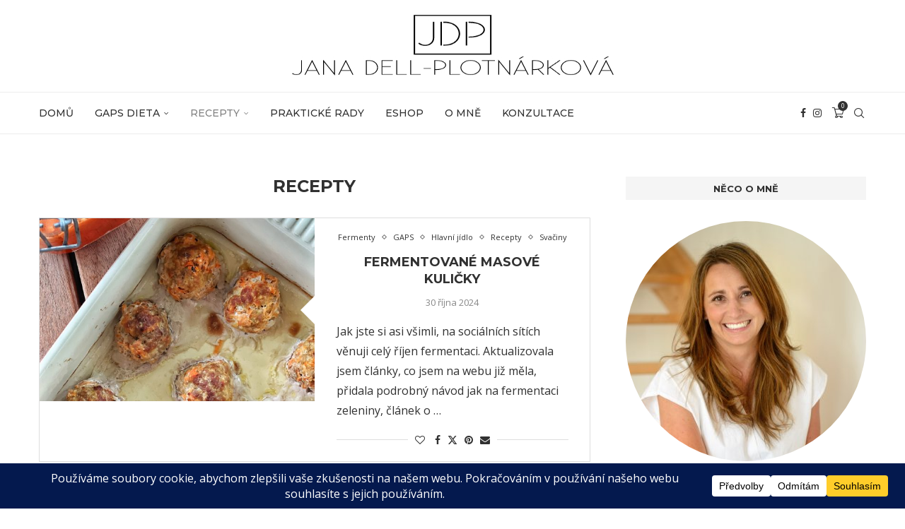

--- FILE ---
content_type: text/html; charset=UTF-8
request_url: https://www.janadellplotnarkova.cz/category/recepty/
body_size: 34537
content:
<!DOCTYPE html>
<html lang="cs" itemscope itemtype="https://schema.org/WebSite">
<head>
    <meta charset="UTF-8">
    <meta http-equiv="X-UA-Compatible" content="IE=edge">
    <meta name="viewport" content="width=device-width, initial-scale=1">
    <link rel="profile" href="https://gmpg.org/xfn/11"/>
    <link rel="alternate" type="application/rss+xml" title="Jana Dell-Plotnarkova RSS Feed"
          href="https://www.janadellplotnarkova.cz/feed/"/>
    <link rel="alternate" type="application/atom+xml" title="Jana Dell-Plotnarkova Atom Feed"
          href="https://www.janadellplotnarkova.cz/feed/atom/"/>
    <link rel="pingback" href="https://www.janadellplotnarkova.cz/xmlrpc.php"/>
    <!--[if lt IE 9]>
	<script src="https://www.janadellplotnarkova.cz/wp-content/themes/soledad/js/html5.js"></script>
	<![endif]-->
	
<!-- Soledad OG: 8.6.9 -->
<meta property="og:image" content="https://www.janadellplotnarkova.cz/wp-content/uploads/2018/04/favicon.jpg"><meta property="og:type" content="website"><meta property="og:locale" content="cs"><meta property="og:site_name" content="Jana Dell-Plotnarkova"><meta property="og:url" content="https://www.janadellplotnarkova.cz/category/recepty/"><meta property="og:title" content="Recepty &#8211; Jana Dell-Plotnarkova">

<meta property="twitter:partner" content="ogwp"><meta property="twitter:title" content="Recepty &#8211; Jana Dell-Plotnarkova"><meta property="twitter:url" content="https://www.janadellplotnarkova.cz/category/recepty/">
<meta itemprop="image" content="https://www.janadellplotnarkova.cz/wp-content/uploads/2018/04/favicon.jpg"><meta itemprop="name" content="Recepty &#8211; Jana Dell-Plotnarkova">
<!-- /Soledad OG -->

<title>Recepty &#8211; Jana Dell-Plotnarkova</title>
<link rel='preconnect' href='https://fonts.googleapis.com' />
<link rel='preconnect' href='https://fonts.gstatic.com' />
<meta http-equiv='x-dns-prefetch-control' content='on'>
<link rel='dns-prefetch' href='//fonts.googleapis.com' />
<link rel='dns-prefetch' href='//fonts.gstatic.com' />
<link rel='dns-prefetch' href='//s.gravatar.com' />
<link rel='dns-prefetch' href='//www.google-analytics.com' />
<meta name='robots' content='max-image-preview:large' />
	<style>img:is([sizes="auto" i], [sizes^="auto," i]) { contain-intrinsic-size: 3000px 1500px }</style>
	<link rel='dns-prefetch' href='//www.googletagmanager.com' />
<link rel='dns-prefetch' href='//fonts.googleapis.com' />
<link rel="alternate" type="application/rss+xml" title="Jana Dell-Plotnarkova &raquo; RSS zdroj" href="https://www.janadellplotnarkova.cz/feed/" />
<link rel="alternate" type="application/rss+xml" title="Jana Dell-Plotnarkova &raquo; RSS komentářů" href="https://www.janadellplotnarkova.cz/comments/feed/" />
<link rel="alternate" type="application/rss+xml" title="Jana Dell-Plotnarkova &raquo; RSS pro rubriku Recepty" href="https://www.janadellplotnarkova.cz/category/recepty/feed/" />
<script data-cfasync="false" data-wpfc-render="false">
		(function () {
			window.dataLayer = window.dataLayer || [];function gtag(){dataLayer.push(arguments);}
			
			let preferences = {
				marketing: 0,
				statistics: 0,
			}
			
			// Get preferences directly from cookie
			const value = `; ` + document.cookie;
			const parts = value.split(`; wpconsent_preferences=`);
			if (parts.length === 2) {
				try {
					preferences = JSON.parse(parts.pop().split(';').shift());
				} catch (e) {
					console.error('Error parsing WPConsent preferences:', e);
				}
			}
			
			gtag('consent', 'default', {
				'ad_storage': preferences.marketing ? 'granted' : 'denied',
				'analytics_storage': preferences.statistics ? 'granted' : 'denied',
				'ad_user_data': preferences.marketing ? 'granted' : 'denied',
				'ad_personalization': preferences.marketing ? 'granted' : 'denied',
				'security_storage': 'granted',
				'functionality_storage': 'granted'
			});
		})();
	</script>		<!-- This site uses the Google Analytics by MonsterInsights plugin v9.11.1 - Using Analytics tracking - https://www.monsterinsights.com/ -->
							<script src="//www.googletagmanager.com/gtag/js?id=G-5QF0YB1LK8"  data-cfasync="false" data-wpfc-render="false" type="text/javascript" async></script>
			<script data-cfasync="false" data-wpfc-render="false" type="text/javascript">
				var mi_version = '9.11.1';
				var mi_track_user = true;
				var mi_no_track_reason = '';
								var MonsterInsightsDefaultLocations = {"page_location":"https:\/\/www.janadellplotnarkova.cz\/category\/recepty\/","page_referrer":"https:\/\/www.janadellplotnarkova.cz\/"};
								if ( typeof MonsterInsightsPrivacyGuardFilter === 'function' ) {
					var MonsterInsightsLocations = (typeof MonsterInsightsExcludeQuery === 'object') ? MonsterInsightsPrivacyGuardFilter( MonsterInsightsExcludeQuery ) : MonsterInsightsPrivacyGuardFilter( MonsterInsightsDefaultLocations );
				} else {
					var MonsterInsightsLocations = (typeof MonsterInsightsExcludeQuery === 'object') ? MonsterInsightsExcludeQuery : MonsterInsightsDefaultLocations;
				}

								var disableStrs = [
										'ga-disable-G-5QF0YB1LK8',
									];

				/* Function to detect opted out users */
				function __gtagTrackerIsOptedOut() {
					for (var index = 0; index < disableStrs.length; index++) {
						if (document.cookie.indexOf(disableStrs[index] + '=true') > -1) {
							return true;
						}
					}

					return false;
				}

				/* Disable tracking if the opt-out cookie exists. */
				if (__gtagTrackerIsOptedOut()) {
					for (var index = 0; index < disableStrs.length; index++) {
						window[disableStrs[index]] = true;
					}
				}

				/* Opt-out function */
				function __gtagTrackerOptout() {
					for (var index = 0; index < disableStrs.length; index++) {
						document.cookie = disableStrs[index] + '=true; expires=Thu, 31 Dec 2099 23:59:59 UTC; path=/';
						window[disableStrs[index]] = true;
					}
				}

				if ('undefined' === typeof gaOptout) {
					function gaOptout() {
						__gtagTrackerOptout();
					}
				}
								window.dataLayer = window.dataLayer || [];

				window.MonsterInsightsDualTracker = {
					helpers: {},
					trackers: {},
				};
				if (mi_track_user) {
					function __gtagDataLayer() {
						dataLayer.push(arguments);
					}

					function __gtagTracker(type, name, parameters) {
						if (!parameters) {
							parameters = {};
						}

						if (parameters.send_to) {
							__gtagDataLayer.apply(null, arguments);
							return;
						}

						if (type === 'event') {
														parameters.send_to = monsterinsights_frontend.v4_id;
							var hookName = name;
							if (typeof parameters['event_category'] !== 'undefined') {
								hookName = parameters['event_category'] + ':' + name;
							}

							if (typeof MonsterInsightsDualTracker.trackers[hookName] !== 'undefined') {
								MonsterInsightsDualTracker.trackers[hookName](parameters);
							} else {
								__gtagDataLayer('event', name, parameters);
							}
							
						} else {
							__gtagDataLayer.apply(null, arguments);
						}
					}

					__gtagTracker('js', new Date());
					__gtagTracker('set', {
						'developer_id.dZGIzZG': true,
											});
					if ( MonsterInsightsLocations.page_location ) {
						__gtagTracker('set', MonsterInsightsLocations);
					}
										__gtagTracker('config', 'G-5QF0YB1LK8', {"forceSSL":"true"} );
										window.gtag = __gtagTracker;										(function () {
						/* https://developers.google.com/analytics/devguides/collection/analyticsjs/ */
						/* ga and __gaTracker compatibility shim. */
						var noopfn = function () {
							return null;
						};
						var newtracker = function () {
							return new Tracker();
						};
						var Tracker = function () {
							return null;
						};
						var p = Tracker.prototype;
						p.get = noopfn;
						p.set = noopfn;
						p.send = function () {
							var args = Array.prototype.slice.call(arguments);
							args.unshift('send');
							__gaTracker.apply(null, args);
						};
						var __gaTracker = function () {
							var len = arguments.length;
							if (len === 0) {
								return;
							}
							var f = arguments[len - 1];
							if (typeof f !== 'object' || f === null || typeof f.hitCallback !== 'function') {
								if ('send' === arguments[0]) {
									var hitConverted, hitObject = false, action;
									if ('event' === arguments[1]) {
										if ('undefined' !== typeof arguments[3]) {
											hitObject = {
												'eventAction': arguments[3],
												'eventCategory': arguments[2],
												'eventLabel': arguments[4],
												'value': arguments[5] ? arguments[5] : 1,
											}
										}
									}
									if ('pageview' === arguments[1]) {
										if ('undefined' !== typeof arguments[2]) {
											hitObject = {
												'eventAction': 'page_view',
												'page_path': arguments[2],
											}
										}
									}
									if (typeof arguments[2] === 'object') {
										hitObject = arguments[2];
									}
									if (typeof arguments[5] === 'object') {
										Object.assign(hitObject, arguments[5]);
									}
									if ('undefined' !== typeof arguments[1].hitType) {
										hitObject = arguments[1];
										if ('pageview' === hitObject.hitType) {
											hitObject.eventAction = 'page_view';
										}
									}
									if (hitObject) {
										action = 'timing' === arguments[1].hitType ? 'timing_complete' : hitObject.eventAction;
										hitConverted = mapArgs(hitObject);
										__gtagTracker('event', action, hitConverted);
									}
								}
								return;
							}

							function mapArgs(args) {
								var arg, hit = {};
								var gaMap = {
									'eventCategory': 'event_category',
									'eventAction': 'event_action',
									'eventLabel': 'event_label',
									'eventValue': 'event_value',
									'nonInteraction': 'non_interaction',
									'timingCategory': 'event_category',
									'timingVar': 'name',
									'timingValue': 'value',
									'timingLabel': 'event_label',
									'page': 'page_path',
									'location': 'page_location',
									'title': 'page_title',
									'referrer' : 'page_referrer',
								};
								for (arg in args) {
																		if (!(!args.hasOwnProperty(arg) || !gaMap.hasOwnProperty(arg))) {
										hit[gaMap[arg]] = args[arg];
									} else {
										hit[arg] = args[arg];
									}
								}
								return hit;
							}

							try {
								f.hitCallback();
							} catch (ex) {
							}
						};
						__gaTracker.create = newtracker;
						__gaTracker.getByName = newtracker;
						__gaTracker.getAll = function () {
							return [];
						};
						__gaTracker.remove = noopfn;
						__gaTracker.loaded = true;
						window['__gaTracker'] = __gaTracker;
					})();
									} else {
										console.log("");
					(function () {
						function __gtagTracker() {
							return null;
						}

						window['__gtagTracker'] = __gtagTracker;
						window['gtag'] = __gtagTracker;
					})();
									}
			</script>
							<!-- / Google Analytics by MonsterInsights -->
		<style id='wp-block-library-theme-inline-css' type='text/css'>
.wp-block-audio :where(figcaption){color:#555;font-size:13px;text-align:center}.is-dark-theme .wp-block-audio :where(figcaption){color:#ffffffa6}.wp-block-audio{margin:0 0 1em}.wp-block-code{border:1px solid #ccc;border-radius:4px;font-family:Menlo,Consolas,monaco,monospace;padding:.8em 1em}.wp-block-embed :where(figcaption){color:#555;font-size:13px;text-align:center}.is-dark-theme .wp-block-embed :where(figcaption){color:#ffffffa6}.wp-block-embed{margin:0 0 1em}.blocks-gallery-caption{color:#555;font-size:13px;text-align:center}.is-dark-theme .blocks-gallery-caption{color:#ffffffa6}:root :where(.wp-block-image figcaption){color:#555;font-size:13px;text-align:center}.is-dark-theme :root :where(.wp-block-image figcaption){color:#ffffffa6}.wp-block-image{margin:0 0 1em}.wp-block-pullquote{border-bottom:4px solid;border-top:4px solid;color:currentColor;margin-bottom:1.75em}.wp-block-pullquote cite,.wp-block-pullquote footer,.wp-block-pullquote__citation{color:currentColor;font-size:.8125em;font-style:normal;text-transform:uppercase}.wp-block-quote{border-left:.25em solid;margin:0 0 1.75em;padding-left:1em}.wp-block-quote cite,.wp-block-quote footer{color:currentColor;font-size:.8125em;font-style:normal;position:relative}.wp-block-quote:where(.has-text-align-right){border-left:none;border-right:.25em solid;padding-left:0;padding-right:1em}.wp-block-quote:where(.has-text-align-center){border:none;padding-left:0}.wp-block-quote.is-large,.wp-block-quote.is-style-large,.wp-block-quote:where(.is-style-plain){border:none}.wp-block-search .wp-block-search__label{font-weight:700}.wp-block-search__button{border:1px solid #ccc;padding:.375em .625em}:where(.wp-block-group.has-background){padding:1.25em 2.375em}.wp-block-separator.has-css-opacity{opacity:.4}.wp-block-separator{border:none;border-bottom:2px solid;margin-left:auto;margin-right:auto}.wp-block-separator.has-alpha-channel-opacity{opacity:1}.wp-block-separator:not(.is-style-wide):not(.is-style-dots){width:100px}.wp-block-separator.has-background:not(.is-style-dots){border-bottom:none;height:1px}.wp-block-separator.has-background:not(.is-style-wide):not(.is-style-dots){height:2px}.wp-block-table{margin:0 0 1em}.wp-block-table td,.wp-block-table th{word-break:normal}.wp-block-table :where(figcaption){color:#555;font-size:13px;text-align:center}.is-dark-theme .wp-block-table :where(figcaption){color:#ffffffa6}.wp-block-video :where(figcaption){color:#555;font-size:13px;text-align:center}.is-dark-theme .wp-block-video :where(figcaption){color:#ffffffa6}.wp-block-video{margin:0 0 1em}:root :where(.wp-block-template-part.has-background){margin-bottom:0;margin-top:0;padding:1.25em 2.375em}
</style>
<style id='classic-theme-styles-inline-css' type='text/css'>
/*! This file is auto-generated */
.wp-block-button__link{color:#fff;background-color:#32373c;border-radius:9999px;box-shadow:none;text-decoration:none;padding:calc(.667em + 2px) calc(1.333em + 2px);font-size:1.125em}.wp-block-file__button{background:#32373c;color:#fff;text-decoration:none}
</style>
<style id='block-soledad-style-inline-css' type='text/css'>
.pchead-e-block{--pcborder-cl:#dedede;--pcaccent-cl:#6eb48c}.heading1-style-1>h1,.heading1-style-2>h1,.heading2-style-1>h2,.heading2-style-2>h2,.heading3-style-1>h3,.heading3-style-2>h3,.heading4-style-1>h4,.heading4-style-2>h4,.heading5-style-1>h5,.heading5-style-2>h5{padding-bottom:8px;border-bottom:1px solid var(--pcborder-cl);overflow:hidden}.heading1-style-2>h1,.heading2-style-2>h2,.heading3-style-2>h3,.heading4-style-2>h4,.heading5-style-2>h5{border-bottom-width:0;position:relative}.heading1-style-2>h1:before,.heading2-style-2>h2:before,.heading3-style-2>h3:before,.heading4-style-2>h4:before,.heading5-style-2>h5:before{content:'';width:50px;height:2px;bottom:0;left:0;z-index:2;background:var(--pcaccent-cl);position:absolute}.heading1-style-2>h1:after,.heading2-style-2>h2:after,.heading3-style-2>h3:after,.heading4-style-2>h4:after,.heading5-style-2>h5:after{content:'';width:100%;height:2px;bottom:0;left:20px;z-index:1;background:var(--pcborder-cl);position:absolute}.heading1-style-3>h1,.heading1-style-4>h1,.heading2-style-3>h2,.heading2-style-4>h2,.heading3-style-3>h3,.heading3-style-4>h3,.heading4-style-3>h4,.heading4-style-4>h4,.heading5-style-3>h5,.heading5-style-4>h5{position:relative;padding-left:20px}.heading1-style-3>h1:before,.heading1-style-4>h1:before,.heading2-style-3>h2:before,.heading2-style-4>h2:before,.heading3-style-3>h3:before,.heading3-style-4>h3:before,.heading4-style-3>h4:before,.heading4-style-4>h4:before,.heading5-style-3>h5:before,.heading5-style-4>h5:before{width:10px;height:100%;content:'';position:absolute;top:0;left:0;bottom:0;background:var(--pcaccent-cl)}.heading1-style-4>h1,.heading2-style-4>h2,.heading3-style-4>h3,.heading4-style-4>h4,.heading5-style-4>h5{padding:10px 20px;background:#f1f1f1}.heading1-style-5>h1,.heading2-style-5>h2,.heading3-style-5>h3,.heading4-style-5>h4,.heading5-style-5>h5{position:relative;z-index:1}.heading1-style-5>h1:before,.heading2-style-5>h2:before,.heading3-style-5>h3:before,.heading4-style-5>h4:before,.heading5-style-5>h5:before{content:"";position:absolute;left:0;bottom:0;width:200px;height:50%;transform:skew(-25deg) translateX(0);background:var(--pcaccent-cl);z-index:-1;opacity:.4}.heading1-style-6>h1,.heading2-style-6>h2,.heading3-style-6>h3,.heading4-style-6>h4,.heading5-style-6>h5{text-decoration:underline;text-underline-offset:2px;text-decoration-thickness:4px;text-decoration-color:var(--pcaccent-cl)}
</style>
<style id='global-styles-inline-css' type='text/css'>
:root{--wp--preset--aspect-ratio--square: 1;--wp--preset--aspect-ratio--4-3: 4/3;--wp--preset--aspect-ratio--3-4: 3/4;--wp--preset--aspect-ratio--3-2: 3/2;--wp--preset--aspect-ratio--2-3: 2/3;--wp--preset--aspect-ratio--16-9: 16/9;--wp--preset--aspect-ratio--9-16: 9/16;--wp--preset--color--black: #000000;--wp--preset--color--cyan-bluish-gray: #abb8c3;--wp--preset--color--white: #ffffff;--wp--preset--color--pale-pink: #f78da7;--wp--preset--color--vivid-red: #cf2e2e;--wp--preset--color--luminous-vivid-orange: #ff6900;--wp--preset--color--luminous-vivid-amber: #fcb900;--wp--preset--color--light-green-cyan: #7bdcb5;--wp--preset--color--vivid-green-cyan: #00d084;--wp--preset--color--pale-cyan-blue: #8ed1fc;--wp--preset--color--vivid-cyan-blue: #0693e3;--wp--preset--color--vivid-purple: #9b51e0;--wp--preset--gradient--vivid-cyan-blue-to-vivid-purple: linear-gradient(135deg,rgba(6,147,227,1) 0%,rgb(155,81,224) 100%);--wp--preset--gradient--light-green-cyan-to-vivid-green-cyan: linear-gradient(135deg,rgb(122,220,180) 0%,rgb(0,208,130) 100%);--wp--preset--gradient--luminous-vivid-amber-to-luminous-vivid-orange: linear-gradient(135deg,rgba(252,185,0,1) 0%,rgba(255,105,0,1) 100%);--wp--preset--gradient--luminous-vivid-orange-to-vivid-red: linear-gradient(135deg,rgba(255,105,0,1) 0%,rgb(207,46,46) 100%);--wp--preset--gradient--very-light-gray-to-cyan-bluish-gray: linear-gradient(135deg,rgb(238,238,238) 0%,rgb(169,184,195) 100%);--wp--preset--gradient--cool-to-warm-spectrum: linear-gradient(135deg,rgb(74,234,220) 0%,rgb(151,120,209) 20%,rgb(207,42,186) 40%,rgb(238,44,130) 60%,rgb(251,105,98) 80%,rgb(254,248,76) 100%);--wp--preset--gradient--blush-light-purple: linear-gradient(135deg,rgb(255,206,236) 0%,rgb(152,150,240) 100%);--wp--preset--gradient--blush-bordeaux: linear-gradient(135deg,rgb(254,205,165) 0%,rgb(254,45,45) 50%,rgb(107,0,62) 100%);--wp--preset--gradient--luminous-dusk: linear-gradient(135deg,rgb(255,203,112) 0%,rgb(199,81,192) 50%,rgb(65,88,208) 100%);--wp--preset--gradient--pale-ocean: linear-gradient(135deg,rgb(255,245,203) 0%,rgb(182,227,212) 50%,rgb(51,167,181) 100%);--wp--preset--gradient--electric-grass: linear-gradient(135deg,rgb(202,248,128) 0%,rgb(113,206,126) 100%);--wp--preset--gradient--midnight: linear-gradient(135deg,rgb(2,3,129) 0%,rgb(40,116,252) 100%);--wp--preset--font-size--small: 12px;--wp--preset--font-size--medium: 20px;--wp--preset--font-size--large: 32px;--wp--preset--font-size--x-large: 42px;--wp--preset--font-size--normal: 14px;--wp--preset--font-size--huge: 42px;--wp--preset--spacing--20: 0.44rem;--wp--preset--spacing--30: 0.67rem;--wp--preset--spacing--40: 1rem;--wp--preset--spacing--50: 1.5rem;--wp--preset--spacing--60: 2.25rem;--wp--preset--spacing--70: 3.38rem;--wp--preset--spacing--80: 5.06rem;--wp--preset--shadow--natural: 6px 6px 9px rgba(0, 0, 0, 0.2);--wp--preset--shadow--deep: 12px 12px 50px rgba(0, 0, 0, 0.4);--wp--preset--shadow--sharp: 6px 6px 0px rgba(0, 0, 0, 0.2);--wp--preset--shadow--outlined: 6px 6px 0px -3px rgba(255, 255, 255, 1), 6px 6px rgba(0, 0, 0, 1);--wp--preset--shadow--crisp: 6px 6px 0px rgba(0, 0, 0, 1);}:where(.is-layout-flex){gap: 0.5em;}:where(.is-layout-grid){gap: 0.5em;}body .is-layout-flex{display: flex;}.is-layout-flex{flex-wrap: wrap;align-items: center;}.is-layout-flex > :is(*, div){margin: 0;}body .is-layout-grid{display: grid;}.is-layout-grid > :is(*, div){margin: 0;}:where(.wp-block-columns.is-layout-flex){gap: 2em;}:where(.wp-block-columns.is-layout-grid){gap: 2em;}:where(.wp-block-post-template.is-layout-flex){gap: 1.25em;}:where(.wp-block-post-template.is-layout-grid){gap: 1.25em;}.has-black-color{color: var(--wp--preset--color--black) !important;}.has-cyan-bluish-gray-color{color: var(--wp--preset--color--cyan-bluish-gray) !important;}.has-white-color{color: var(--wp--preset--color--white) !important;}.has-pale-pink-color{color: var(--wp--preset--color--pale-pink) !important;}.has-vivid-red-color{color: var(--wp--preset--color--vivid-red) !important;}.has-luminous-vivid-orange-color{color: var(--wp--preset--color--luminous-vivid-orange) !important;}.has-luminous-vivid-amber-color{color: var(--wp--preset--color--luminous-vivid-amber) !important;}.has-light-green-cyan-color{color: var(--wp--preset--color--light-green-cyan) !important;}.has-vivid-green-cyan-color{color: var(--wp--preset--color--vivid-green-cyan) !important;}.has-pale-cyan-blue-color{color: var(--wp--preset--color--pale-cyan-blue) !important;}.has-vivid-cyan-blue-color{color: var(--wp--preset--color--vivid-cyan-blue) !important;}.has-vivid-purple-color{color: var(--wp--preset--color--vivid-purple) !important;}.has-black-background-color{background-color: var(--wp--preset--color--black) !important;}.has-cyan-bluish-gray-background-color{background-color: var(--wp--preset--color--cyan-bluish-gray) !important;}.has-white-background-color{background-color: var(--wp--preset--color--white) !important;}.has-pale-pink-background-color{background-color: var(--wp--preset--color--pale-pink) !important;}.has-vivid-red-background-color{background-color: var(--wp--preset--color--vivid-red) !important;}.has-luminous-vivid-orange-background-color{background-color: var(--wp--preset--color--luminous-vivid-orange) !important;}.has-luminous-vivid-amber-background-color{background-color: var(--wp--preset--color--luminous-vivid-amber) !important;}.has-light-green-cyan-background-color{background-color: var(--wp--preset--color--light-green-cyan) !important;}.has-vivid-green-cyan-background-color{background-color: var(--wp--preset--color--vivid-green-cyan) !important;}.has-pale-cyan-blue-background-color{background-color: var(--wp--preset--color--pale-cyan-blue) !important;}.has-vivid-cyan-blue-background-color{background-color: var(--wp--preset--color--vivid-cyan-blue) !important;}.has-vivid-purple-background-color{background-color: var(--wp--preset--color--vivid-purple) !important;}.has-black-border-color{border-color: var(--wp--preset--color--black) !important;}.has-cyan-bluish-gray-border-color{border-color: var(--wp--preset--color--cyan-bluish-gray) !important;}.has-white-border-color{border-color: var(--wp--preset--color--white) !important;}.has-pale-pink-border-color{border-color: var(--wp--preset--color--pale-pink) !important;}.has-vivid-red-border-color{border-color: var(--wp--preset--color--vivid-red) !important;}.has-luminous-vivid-orange-border-color{border-color: var(--wp--preset--color--luminous-vivid-orange) !important;}.has-luminous-vivid-amber-border-color{border-color: var(--wp--preset--color--luminous-vivid-amber) !important;}.has-light-green-cyan-border-color{border-color: var(--wp--preset--color--light-green-cyan) !important;}.has-vivid-green-cyan-border-color{border-color: var(--wp--preset--color--vivid-green-cyan) !important;}.has-pale-cyan-blue-border-color{border-color: var(--wp--preset--color--pale-cyan-blue) !important;}.has-vivid-cyan-blue-border-color{border-color: var(--wp--preset--color--vivid-cyan-blue) !important;}.has-vivid-purple-border-color{border-color: var(--wp--preset--color--vivid-purple) !important;}.has-vivid-cyan-blue-to-vivid-purple-gradient-background{background: var(--wp--preset--gradient--vivid-cyan-blue-to-vivid-purple) !important;}.has-light-green-cyan-to-vivid-green-cyan-gradient-background{background: var(--wp--preset--gradient--light-green-cyan-to-vivid-green-cyan) !important;}.has-luminous-vivid-amber-to-luminous-vivid-orange-gradient-background{background: var(--wp--preset--gradient--luminous-vivid-amber-to-luminous-vivid-orange) !important;}.has-luminous-vivid-orange-to-vivid-red-gradient-background{background: var(--wp--preset--gradient--luminous-vivid-orange-to-vivid-red) !important;}.has-very-light-gray-to-cyan-bluish-gray-gradient-background{background: var(--wp--preset--gradient--very-light-gray-to-cyan-bluish-gray) !important;}.has-cool-to-warm-spectrum-gradient-background{background: var(--wp--preset--gradient--cool-to-warm-spectrum) !important;}.has-blush-light-purple-gradient-background{background: var(--wp--preset--gradient--blush-light-purple) !important;}.has-blush-bordeaux-gradient-background{background: var(--wp--preset--gradient--blush-bordeaux) !important;}.has-luminous-dusk-gradient-background{background: var(--wp--preset--gradient--luminous-dusk) !important;}.has-pale-ocean-gradient-background{background: var(--wp--preset--gradient--pale-ocean) !important;}.has-electric-grass-gradient-background{background: var(--wp--preset--gradient--electric-grass) !important;}.has-midnight-gradient-background{background: var(--wp--preset--gradient--midnight) !important;}.has-small-font-size{font-size: var(--wp--preset--font-size--small) !important;}.has-medium-font-size{font-size: var(--wp--preset--font-size--medium) !important;}.has-large-font-size{font-size: var(--wp--preset--font-size--large) !important;}.has-x-large-font-size{font-size: var(--wp--preset--font-size--x-large) !important;}
:where(.wp-block-post-template.is-layout-flex){gap: 1.25em;}:where(.wp-block-post-template.is-layout-grid){gap: 1.25em;}
:where(.wp-block-columns.is-layout-flex){gap: 2em;}:where(.wp-block-columns.is-layout-grid){gap: 2em;}
:root :where(.wp-block-pullquote){font-size: 1.5em;line-height: 1.6;}
</style>
<style id='woocommerce-inline-inline-css' type='text/css'>
.woocommerce form .form-row .required { visibility: visible; }
</style>
<link rel='stylesheet' id='wpo_min-header-0-css' href='https://www.janadellplotnarkova.cz/wp-content/cache/wpo-minify/1767433680/assets/wpo-minify-header-e35d4d01.min.css' type='text/css' media='all' />
<link rel='stylesheet' id='wpo_min-header-1-css' href='https://www.janadellplotnarkova.cz/wp-content/cache/wpo-minify/1767433680/assets/wpo-minify-header-eeb7140f.min.css' type='text/css' media='only screen and (max-width: 768px)' />
<link rel='stylesheet' id='wpo_min-header-2-css' href='https://www.janadellplotnarkova.cz/wp-content/cache/wpo-minify/1767433680/assets/wpo-minify-header-7e758fa5.min.css' type='text/css' media='all' />
<script type="text/template" id="tmpl-variation-template">
	<div class="woocommerce-variation-description">{{{ data.variation.variation_description }}}</div>
	<div class="woocommerce-variation-price">{{{ data.variation.price_html }}}</div>
	<div class="woocommerce-variation-availability">{{{ data.variation.availability_html }}}</div>
</script>
<script type="text/template" id="tmpl-unavailable-variation-template">
	<p role="alert">Je nám líto, tento produkt není dostupný. Zvolte prosím jinou kombinaci.</p>
</script>
<script type="text/javascript" id="woocommerce-google-analytics-integration-gtag-js-after">
/* <![CDATA[ */
/* Google Analytics for WooCommerce (gtag.js) */
					window.dataLayer = window.dataLayer || [];
					function gtag(){dataLayer.push(arguments);}
					// Set up default consent state.
					for ( const mode of [{"analytics_storage":"denied","ad_storage":"denied","ad_user_data":"denied","ad_personalization":"denied","region":["AT","BE","BG","HR","CY","CZ","DK","EE","FI","FR","DE","GR","HU","IS","IE","IT","LV","LI","LT","LU","MT","NL","NO","PL","PT","RO","SK","SI","ES","SE","GB","CH"]}] || [] ) {
						gtag( "consent", "default", { "wait_for_update": 500, ...mode } );
					}
					gtag("js", new Date());
					gtag("set", "developer_id.dOGY3NW", true);
					gtag("config", "UA-115721915-1", {"track_404":true,"allow_google_signals":false,"logged_in":false,"linker":{"domains":[],"allow_incoming":false},"custom_map":{"dimension1":"logged_in"}});
/* ]]> */
</script>
<script type="text/javascript" src="https://www.janadellplotnarkova.cz/wp-content/cache/wpo-minify/1767433680/assets/wpo-minify-header-59ad0ed2.min.js" id="wpo_min-header-1-js" async="async" data-wp-strategy="async"></script>
<script type="text/javascript" src="https://www.janadellplotnarkova.cz/wp-content/cache/wpo-minify/1767433680/assets/wpo-minify-header-931419e0.min.js" id="wpo_min-header-2-js"></script>
<script type="text/javascript" id="wpo_min-header-3-js-extra">
/* <![CDATA[ */
var wc_add_to_cart_params = {"ajax_url":"\/wp-admin\/admin-ajax.php","wc_ajax_url":"\/?wc-ajax=%%endpoint%%","i18n_view_cart":"Zobrazit ko\u0161\u00edk","cart_url":"https:\/\/www.janadellplotnarkova.cz\/kosik\/","is_cart":"","cart_redirect_after_add":"yes"};
var woocommerce_params = {"ajax_url":"\/wp-admin\/admin-ajax.php","wc_ajax_url":"\/?wc-ajax=%%endpoint%%","i18n_password_show":"Zobrazit heslo","i18n_password_hide":"Skr\u00fdt heslo"};
/* ]]> */
</script>
<script type="text/javascript" src="https://www.janadellplotnarkova.cz/wp-content/cache/wpo-minify/1767433680/assets/wpo-minify-header-e81536fd.min.js" id="wpo_min-header-3-js" defer="defer" data-wp-strategy="defer"></script>
<script type="text/javascript" id="wpo_min-header-4-js-extra">
/* <![CDATA[ */
var wc_add_to_cart_params = {"ajax_url":"\/wp-admin\/admin-ajax.php","wc_ajax_url":"\/?wc-ajax=%%endpoint%%","i18n_view_cart":"Zobrazit ko\u0161\u00edk","cart_url":"https:\/\/www.janadellplotnarkova.cz\/kosik\/","is_cart":"","cart_redirect_after_add":"yes"};
var _wpUtilSettings = {"ajax":{"url":"\/wp-admin\/admin-ajax.php"}};
/* ]]> */
</script>
<script type="text/javascript" src="https://www.janadellplotnarkova.cz/wp-content/cache/wpo-minify/1767433680/assets/wpo-minify-header-4b8839a3.min.js" id="wpo_min-header-4-js"></script>
<script type="text/javascript" id="wpo_min-header-5-js-extra">
/* <![CDATA[ */
var _wpUtilSettings = {"ajax":{"url":"\/wp-admin\/admin-ajax.php"}};
var wc_add_to_cart_variation_params = {"wc_ajax_url":"\/?wc-ajax=%%endpoint%%","i18n_no_matching_variations_text":"Omlouv\u00e1me se, \u017e\u00e1dn\u00e9 produkty neodpov\u00eddaj\u00ed Va\u0161emu v\u00fdb\u011bru. Zvolte pros\u00edm jinou kombinaci.","i18n_make_a_selection_text":"Vyberte mo\u017enosti produktu p\u0159ed p\u0159id\u00e1n\u00edm tohoto produktu do n\u00e1kupn\u00edho ko\u0161\u00edku.","i18n_unavailable_text":"Je n\u00e1m l\u00edto, tento produkt nen\u00ed dostupn\u00fd. Zvolte pros\u00edm jinou kombinaci.","i18n_reset_alert_text":"V\u00e1\u0161 v\u00fdb\u011br byl obnoven. Pros\u00edm vyberte n\u011bjak\u00e9 mo\u017enosti produktu, ne\u017e ho p\u0159id\u00e1te do ko\u0161\u00edku."};
/* ]]> */
</script>
<script type="text/javascript" src="https://www.janadellplotnarkova.cz/wp-content/cache/wpo-minify/1767433680/assets/wpo-minify-header-30661747.min.js" id="wpo_min-header-5-js" defer="defer" data-wp-strategy="defer"></script>
<link rel="https://api.w.org/" href="https://www.janadellplotnarkova.cz/wp-json/" /><link rel="alternate" title="JSON" type="application/json" href="https://www.janadellplotnarkova.cz/wp-json/wp/v2/categories/34" /><link rel="EditURI" type="application/rsd+xml" title="RSD" href="https://www.janadellplotnarkova.cz/xmlrpc.php?rsd" />
<meta name="generator" content="WordPress 6.8.3" />
<meta name="generator" content="WooCommerce 10.3.7" />
<meta name="generator" content="Soledad 8.6.9" />
    <style type="text/css">
                                                                                                                                            </style>
	<script>var portfolioDataJs = portfolioDataJs || [];</script><style id="penci-custom-style" type="text/css">body{ --pcbg-cl: #fff; --pctext-cl: #313131; --pcborder-cl: #dedede; --pcheading-cl: #313131; --pcmeta-cl: #888888; --pcaccent-cl: #6eb48c; --pcbody-font: 'PT Serif', serif; --pchead-font: 'Raleway', sans-serif; --pchead-wei: bold; --pcava_bdr:10px;--pcajs_fvw:470px;--pcajs_fvmw:220px; } .single.penci-body-single-style-5 #header, .single.penci-body-single-style-6 #header, .single.penci-body-single-style-10 #header, .single.penci-body-single-style-5 .pc-wrapbuilder-header, .single.penci-body-single-style-6 .pc-wrapbuilder-header, .single.penci-body-single-style-10 .pc-wrapbuilder-header { --pchd-mg: 40px; } .fluid-width-video-wrapper > div { position: absolute; left: 0; right: 0; top: 0; width: 100%; height: 100%; } .yt-video-place { position: relative; text-align: center; } .yt-video-place.embed-responsive .start-video { display: block; top: 0; left: 0; bottom: 0; right: 0; position: absolute; transform: none; } .yt-video-place.embed-responsive .start-video img { margin: 0; padding: 0; top: 50%; display: inline-block; position: absolute; left: 50%; transform: translate(-50%, -50%); width: 68px; height: auto; } .mfp-bg { top: 0; left: 0; width: 100%; height: 100%; z-index: 9999999; overflow: hidden; position: fixed; background: #0b0b0b; opacity: .8; filter: alpha(opacity=80) } .mfp-wrap { top: 0; left: 0; width: 100%; height: 100%; z-index: 9999999; position: fixed; outline: none !important; -webkit-backface-visibility: hidden } body { --pchead-font: 'Montserrat', sans-serif; } body { --pcbody-font: 'Open Sans', sans-serif; } p{ line-height: 1.8; } .penci-hide-tagupdated{ display: none !important; } body, .widget ul li a{ font-size: 16px; } .widget ul li, .widget ol li, .post-entry, p, .post-entry p { font-size: 16px; line-height: 1.8; } .featured-area.featured-style-42 .item-inner-content, .featured-style-41 .swiper-slide, .slider-40-wrapper .nav-thumb-creative .thumb-container:after,.penci-slider44-t-item:before,.penci-slider44-main-wrapper .item, .featured-area .penci-image-holder, .featured-area .penci-slider4-overlay, .featured-area .penci-slide-overlay .overlay-link, .featured-style-29 .featured-slider-overlay, .penci-slider38-overlay{ border-radius: ; -webkit-border-radius: ; } .penci-featured-content-right:before{ border-top-right-radius: ; border-bottom-right-radius: ; } .penci-flat-overlay .penci-slide-overlay .penci-mag-featured-content:before{ border-bottom-left-radius: ; border-bottom-right-radius: ; } .container-single .post-image{ border-radius: ; -webkit-border-radius: ; } .penci-mega-post-inner, .penci-mega-thumbnail .penci-image-holder{ border-radius: ; -webkit-border-radius: ; } #navigation .menu > li > a, #navigation ul.menu ul.sub-menu li > a, .navigation ul.menu ul.sub-menu li > a, .penci-menu-hbg .menu li a, #sidebar-nav .menu li a, #navigation .penci-megamenu .penci-mega-child-categories a, .navigation .penci-megamenu .penci-mega-child-categories a{ font-weight: 500; } body.penci-body-boxed { background-image: url(http://www.janadellplotnarkova.cz/wp-content/uploads/2018/03/ecailles.png); } body.penci-body-boxed { background-repeat:repeat; } body.penci-body-boxed { background-size:auto; } #header .inner-header .container { padding:15px 0; } .editor-styles-wrapper, body{ --pcaccent-cl: #313131; } .penci-menuhbg-toggle:hover .lines-button:after, .penci-menuhbg-toggle:hover .penci-lines:before, .penci-menuhbg-toggle:hover .penci-lines:after,.tags-share-box.tags-share-box-s2 .post-share-plike,.penci-video_playlist .penci-playlist-title,.pencisc-column-2.penci-video_playlist .penci-video-nav .playlist-panel-item, .pencisc-column-1.penci-video_playlist .penci-video-nav .playlist-panel-item,.penci-video_playlist .penci-custom-scroll::-webkit-scrollbar-thumb, .pencisc-button, .post-entry .pencisc-button, .penci-dropcap-box, .penci-dropcap-circle, .penci-login-register input[type="submit"]:hover, .penci-ld .penci-ldin:before, .penci-ldspinner > div{ background: #313131; } a, .post-entry .penci-portfolio-filter ul li a:hover, .penci-portfolio-filter ul li a:hover, .penci-portfolio-filter ul li.active a, .post-entry .penci-portfolio-filter ul li.active a, .penci-countdown .countdown-amount, .archive-box h1, .post-entry a, .container.penci-breadcrumb span a:hover,.container.penci-breadcrumb a:hover, .post-entry blockquote:before, .post-entry blockquote cite, .post-entry blockquote .author, .wpb_text_column blockquote:before, .wpb_text_column blockquote cite, .wpb_text_column blockquote .author, .penci-pagination a:hover, ul.penci-topbar-menu > li a:hover, div.penci-topbar-menu > ul > li a:hover, .penci-recipe-heading a.penci-recipe-print,.penci-review-metas .penci-review-btnbuy, .main-nav-social a:hover, .widget-social .remove-circle a:hover i, .penci-recipe-index .cat > a.penci-cat-name, #bbpress-forums li.bbp-body ul.forum li.bbp-forum-info a:hover, #bbpress-forums li.bbp-body ul.topic li.bbp-topic-title a:hover, #bbpress-forums li.bbp-body ul.forum li.bbp-forum-info .bbp-forum-content a, #bbpress-forums li.bbp-body ul.topic p.bbp-topic-meta a, #bbpress-forums .bbp-breadcrumb a:hover, #bbpress-forums .bbp-forum-freshness a:hover, #bbpress-forums .bbp-topic-freshness a:hover, #buddypress ul.item-list li div.item-title a, #buddypress ul.item-list li h4 a, #buddypress .activity-header a:first-child, #buddypress .comment-meta a:first-child, #buddypress .acomment-meta a:first-child, div.bbp-template-notice a:hover, .penci-menu-hbg .menu li a .indicator:hover, .penci-menu-hbg .menu li a:hover, #sidebar-nav .menu li a:hover, .penci-rlt-popup .rltpopup-meta .rltpopup-title:hover, .penci-video_playlist .penci-video-playlist-item .penci-video-title:hover, .penci_list_shortcode li:before, .penci-dropcap-box-outline, .penci-dropcap-circle-outline, .penci-dropcap-regular, .penci-dropcap-bold{ color: #313131; } .penci-home-popular-post ul.slick-dots li button:hover, .penci-home-popular-post ul.slick-dots li.slick-active button, .post-entry blockquote .author span:after, .error-image:after, .error-404 .go-back-home a:after, .penci-header-signup-form, .woocommerce span.onsale, .woocommerce #respond input#submit:hover, .woocommerce a.button:hover, .woocommerce button.button:hover, .woocommerce input.button:hover, .woocommerce nav.woocommerce-pagination ul li span.current, .woocommerce div.product .entry-summary div[itemprop="description"]:before, .woocommerce div.product .entry-summary div[itemprop="description"] blockquote .author span:after, .woocommerce div.product .woocommerce-tabs #tab-description blockquote .author span:after, .woocommerce #respond input#submit.alt:hover, .woocommerce a.button.alt:hover, .woocommerce button.button.alt:hover, .woocommerce input.button.alt:hover, .pcheader-icon.shoping-cart-icon > a > span, #penci-demobar .buy-button, #penci-demobar .buy-button:hover, .penci-recipe-heading a.penci-recipe-print:hover,.penci-review-metas .penci-review-btnbuy:hover, .penci-review-process span, .penci-review-score-total, #navigation.menu-style-2 ul.menu ul.sub-menu:before, #navigation.menu-style-2 .menu ul ul.sub-menu:before, .penci-go-to-top-floating, .post-entry.blockquote-style-2 blockquote:before, #bbpress-forums #bbp-search-form .button, #bbpress-forums #bbp-search-form .button:hover, .wrapper-boxed .bbp-pagination-links span.current, #bbpress-forums #bbp_reply_submit:hover, #bbpress-forums #bbp_topic_submit:hover,#main .bbp-login-form .bbp-submit-wrapper button[type="submit"]:hover, #buddypress .dir-search input[type=submit], #buddypress .groups-members-search input[type=submit], #buddypress button:hover, #buddypress a.button:hover, #buddypress a.button:focus, #buddypress input[type=button]:hover, #buddypress input[type=reset]:hover, #buddypress ul.button-nav li a:hover, #buddypress ul.button-nav li.current a, #buddypress div.generic-button a:hover, #buddypress .comment-reply-link:hover, #buddypress input[type=submit]:hover, #buddypress div.pagination .pagination-links .current, #buddypress div.item-list-tabs ul li.selected a, #buddypress div.item-list-tabs ul li.current a, #buddypress div.item-list-tabs ul li a:hover, #buddypress table.notifications thead tr, #buddypress table.notifications-settings thead tr, #buddypress table.profile-settings thead tr, #buddypress table.profile-fields thead tr, #buddypress table.wp-profile-fields thead tr, #buddypress table.messages-notices thead tr, #buddypress table.forum thead tr, #buddypress input[type=submit] { background-color: #313131; } .penci-pagination ul.page-numbers li span.current, #comments_pagination span { color: #fff; background: #313131; border-color: #313131; } .footer-instagram h4.footer-instagram-title > span:before, .woocommerce nav.woocommerce-pagination ul li span.current, .penci-pagination.penci-ajax-more a.penci-ajax-more-button:hover, .penci-recipe-heading a.penci-recipe-print:hover,.penci-review-metas .penci-review-btnbuy:hover, .home-featured-cat-content.style-14 .magcat-padding:before, .wrapper-boxed .bbp-pagination-links span.current, #buddypress .dir-search input[type=submit], #buddypress .groups-members-search input[type=submit], #buddypress button:hover, #buddypress a.button:hover, #buddypress a.button:focus, #buddypress input[type=button]:hover, #buddypress input[type=reset]:hover, #buddypress ul.button-nav li a:hover, #buddypress ul.button-nav li.current a, #buddypress div.generic-button a:hover, #buddypress .comment-reply-link:hover, #buddypress input[type=submit]:hover, #buddypress div.pagination .pagination-links .current, #buddypress input[type=submit], form.pc-searchform.penci-hbg-search-form input.search-input:hover, form.pc-searchform.penci-hbg-search-form input.search-input:focus, .penci-dropcap-box-outline, .penci-dropcap-circle-outline { border-color: #313131; } .woocommerce .woocommerce-error, .woocommerce .woocommerce-info, .woocommerce .woocommerce-message { border-top-color: #313131; } .penci-slider ol.penci-control-nav li a.penci-active, .penci-slider ol.penci-control-nav li a:hover, .penci-related-carousel .penci-owl-dot.active span, .penci-owl-carousel-slider .penci-owl-dot.active span{ border-color: #313131; background-color: #313131; } .woocommerce .woocommerce-message:before, .woocommerce form.checkout table.shop_table .order-total .amount, .woocommerce ul.products li.product .price ins, .woocommerce ul.products li.product .price, .woocommerce div.product p.price ins, .woocommerce div.product span.price ins, .woocommerce div.product p.price, .woocommerce div.product .entry-summary div[itemprop="description"] blockquote:before, .woocommerce div.product .woocommerce-tabs #tab-description blockquote:before, .woocommerce div.product .entry-summary div[itemprop="description"] blockquote cite, .woocommerce div.product .entry-summary div[itemprop="description"] blockquote .author, .woocommerce div.product .woocommerce-tabs #tab-description blockquote cite, .woocommerce div.product .woocommerce-tabs #tab-description blockquote .author, .woocommerce div.product .product_meta > span a:hover, .woocommerce div.product .woocommerce-tabs ul.tabs li.active, .woocommerce ul.cart_list li .amount, .woocommerce ul.product_list_widget li .amount, .woocommerce table.shop_table td.product-name a:hover, .woocommerce table.shop_table td.product-price span, .woocommerce table.shop_table td.product-subtotal span, .woocommerce-cart .cart-collaterals .cart_totals table td .amount, .woocommerce .woocommerce-info:before, .woocommerce div.product span.price, .penci-container-inside.penci-breadcrumb span a:hover,.penci-container-inside.penci-breadcrumb a:hover { color: #313131; } .standard-content .penci-more-link.penci-more-link-button a.more-link, .penci-readmore-btn.penci-btn-make-button a, .penci-featured-cat-seemore.penci-btn-make-button a{ background-color: #313131; color: #fff; } .penci-vernav-toggle:before{ border-top-color: #313131; color: #fff; } .penci-top-bar, .penci-topbar-trending .penci-owl-carousel .owl-item, ul.penci-topbar-menu ul.sub-menu, div.penci-topbar-menu > ul ul.sub-menu, .pctopbar-login-btn .pclogin-sub{ background-color: #f5f5f5; } .headline-title.nticker-style-3:after{ border-color: #f5f5f5; } .headline-title { background-color: #313131; } .headline-title.nticker-style-2:after, .headline-title.nticker-style-4:after{ border-color: #313131; } a.penci-topbar-post-title { color: #313131; } a.penci-topbar-post-title:hover { color: #818181; } ul.penci-topbar-menu > li a, div.penci-topbar-menu > ul > li a { color: #313131; } ul.penci-topbar-menu ul.sub-menu, div.penci-topbar-menu > ul ul.sub-menu { background-color: #ffffff; } ul.penci-topbar-menu > li a:hover, div.penci-topbar-menu > ul > li a:hover { color: #818181; } ul.penci-topbar-menu ul.sub-menu li a, div.penci-topbar-menu > ul ul.sub-menu li a, ul.penci-topbar-menu > li > ul.sub-menu > li:first-child, div.penci-topbar-menu > ul > li > ul.sub-menu > li:first-child { border-color: #dedede; } .penci-topbar-social a { color: #313131; } .penci-topbar-social a:hover { color: #818181; } #penci-login-popup:before{ opacity: ; } #navigation ul.menu > li > a:before, #navigation .menu > ul > li > a:before{ content: none; } .navigation .menu > li > a:hover, .navigation .menu li.current-menu-item > a, .navigation .menu > li.current_page_item > a, .navigation .menu > li:hover > a, .navigation .menu > li.current-menu-ancestor > a, .navigation .menu > li.current-menu-item > a, .navigation .menu .sub-menu li a:hover, .navigation .menu .sub-menu li.current-menu-item > a, .navigation .sub-menu li:hover > a, #navigation .menu > li > a:hover, #navigation .menu li.current-menu-item > a, #navigation .menu > li.current_page_item > a, #navigation .menu > li:hover > a, #navigation .menu > li.current-menu-ancestor > a, #navigation .menu > li.current-menu-item > a, #navigation .menu .sub-menu li a:hover, #navigation .menu .sub-menu li.current-menu-item > a, #navigation .sub-menu li:hover > a { color: #818181; } .navigation ul.menu > li > a:before, .navigation .menu > ul > li > a:before, #navigation ul.menu > li > a:before, #navigation .menu > ul > li > a:before { background: #818181; } .navigation .menu ul.sub-menu li .pcmis-2 .penci-mega-post a:hover, .navigation .penci-megamenu .penci-mega-child-categories a.cat-active, .navigation .menu .penci-megamenu .penci-mega-child-categories a:hover, .navigation .menu .penci-megamenu .penci-mega-latest-posts .penci-mega-post a:hover, #navigation .menu ul.sub-menu li .pcmis-2 .penci-mega-post a:hover, #navigation .penci-megamenu .penci-mega-child-categories a.cat-active, #navigation .menu .penci-megamenu .penci-mega-child-categories a:hover, #navigation .menu .penci-megamenu .penci-mega-latest-posts .penci-mega-post a:hover { color: #313131; } #navigation .penci-megamenu .penci-mega-thumbnail .mega-cat-name { background: #313131; } #navigation ul.menu > li > a, #navigation .menu > ul > li > a { font-size: 14px; } #navigation .menu .sub-menu li a:hover, #navigation .menu .sub-menu li.current-menu-item > a, #navigation .sub-menu li:hover > a { color: #818181; } #navigation.menu-style-2 ul.menu ul.sub-menu:before, #navigation.menu-style-2 .menu ul ul.sub-menu:before { background-color: #e0e0e0; } .penci-header-signup-form { padding-top: px; padding-bottom: px; } .penci-header-signup-form { background-color: #313131; } .header-social a:hover i, .main-nav-social a:hover, .penci-menuhbg-toggle:hover .lines-button:after, .penci-menuhbg-toggle:hover .penci-lines:before, .penci-menuhbg-toggle:hover .penci-lines:after { color: #616161; } #sidebar-nav .menu li a:hover, .header-social.sidebar-nav-social a:hover i, #sidebar-nav .menu li a .indicator:hover, #sidebar-nav .menu .sub-menu li a .indicator:hover{ color: #818181; } #sidebar-nav-logo:before{ background-color: #818181; } .penci-slide-overlay .overlay-link, .penci-slider38-overlay, .penci-flat-overlay .penci-slide-overlay .penci-mag-featured-content:before, .slider-40-wrapper .list-slider-creative .item-slider-creative .img-container:before { opacity: ; } .penci-item-mag:hover .penci-slide-overlay .overlay-link, .featured-style-38 .item:hover .penci-slider38-overlay, .penci-flat-overlay .penci-item-mag:hover .penci-slide-overlay .penci-mag-featured-content:before { opacity: ; } .penci-featured-content .featured-slider-overlay { opacity: ; } .slider-40-wrapper .list-slider-creative .item-slider-creative:hover .img-container:before { opacity:; } .penci-43-slider-item div .featured-cat a, .penci-featured-content .feat-text .featured-cat a, .penci-mag-featured-content .cat > a.penci-cat-name, .featured-style-35 .cat > a.penci-cat-name { color: #ffffff; } .penci-mag-featured-content .cat > a.penci-cat-name:after, .penci-featured-content .cat > a.penci-cat-name:after, .featured-style-35 .cat > a.penci-cat-name:after{ border-color: #ffffff; } .penci-43-slider-item div .featured-cat a:hover, .penci-featured-content .feat-text .featured-cat a:hover, .penci-mag-featured-content .cat > a.penci-cat-name:hover, .featured-style-35 .cat > a.penci-cat-name:hover { color: #818181; } .featured-style-29 .featured-slider-overlay { opacity: ; } .penci-standard-cat .cat > a.penci-cat-name { color: #313131; } .penci-standard-cat .cat:before, .penci-standard-cat .cat:after { background-color: #313131; } .standard-content .penci-post-box-meta .penci-post-share-box a:hover, .standard-content .penci-post-box-meta .penci-post-share-box a.liked { color: #818181; } .header-standard .post-entry a:hover, .header-standard .author-post span a:hover, .standard-content a, .standard-content .post-entry a, .standard-post-entry a.more-link:hover, .penci-post-box-meta .penci-box-meta a:hover, .standard-content .post-entry blockquote:before, .post-entry blockquote cite, .post-entry blockquote .author, .standard-content-special .author-quote span, .standard-content-special .format-post-box .post-format-icon i, .standard-content-special .format-post-box .dt-special a:hover, .standard-content .penci-more-link a.more-link, .standard-content .penci-post-box-meta .penci-box-meta a:hover { color: #313131; } .standard-content .penci-more-link.penci-more-link-button a.more-link{ background-color: #313131; color: #fff; } .standard-content-special .author-quote span:before, .standard-content-special .author-quote span:after, .standard-content .post-entry ul li:before, .post-entry blockquote .author span:after, .header-standard:after { background-color: #313131; } .penci-more-link a.more-link:before, .penci-more-link a.more-link:after { border-color: #313131; } .penci-featured-infor .cat a.penci-cat-name, .penci-grid .cat a.penci-cat-name, .penci-masonry .cat a.penci-cat-name, .penci-featured-infor .cat a.penci-cat-name { color: #313131; } .penci-featured-infor .cat a.penci-cat-name:after, .penci-grid .cat a.penci-cat-name:after, .penci-masonry .cat a.penci-cat-name:after, .penci-featured-infor .cat a.penci-cat-name:after{ border-color: #313131; } .penci-post-share-box a.liked, .penci-post-share-box a:hover { color: #414141; } .overlay-post-box-meta .overlay-share a:hover, .overlay-author a:hover, .penci-grid .standard-content-special .format-post-box .dt-special a:hover, .grid-post-box-meta span a:hover, .grid-post-box-meta span a.comment-link:hover, .penci-grid .standard-content-special .author-quote span, .penci-grid .standard-content-special .format-post-box .post-format-icon i, .grid-mixed .penci-post-box-meta .penci-box-meta a:hover { color: #313131; } .penci-grid .standard-content-special .author-quote span:before, .penci-grid .standard-content-special .author-quote span:after, .grid-header-box:after, .list-post .header-list-style:after { background-color: #313131; } .penci-grid .post-box-meta span:after, .penci-masonry .post-box-meta span:after { border-color: #313131; } .penci-readmore-btn.penci-btn-make-button a{ background-color: #313131; color: #fff; } .penci-grid li.typography-style .overlay-typography { opacity: ; } .penci-grid li.typography-style:hover .overlay-typography { opacity: ; } .penci-grid li.typography-style .item .main-typography h2 a:hover { color: #313131; } .penci-grid li.typography-style .grid-post-box-meta span a:hover { color: #313131; } .overlay-header-box .cat > a.penci-cat-name:hover { color: #313131; } .penci-sidebar-content .penci-border-arrow .inner-arrow { font-size: 13px; } .penci-sidebar-content.style-25 .inner-arrow, .penci-sidebar-content.style-25 .widget-title, .penci-sidebar-content.style-11 .penci-border-arrow .inner-arrow, .penci-sidebar-content.style-12 .penci-border-arrow .inner-arrow, .penci-sidebar-content.style-14 .penci-border-arrow .inner-arrow:before, .penci-sidebar-content.style-13 .penci-border-arrow .inner-arrow, .penci-sidebar-content.style-30 .widget-title > span, .penci-sidebar-content .penci-border-arrow .inner-arrow, .penci-sidebar-content.style-15 .penci-border-arrow .inner-arrow{ background-color: #f5f5f5; } .penci-sidebar-content.style-2 .penci-border-arrow:after{ border-top-color: #f5f5f5; } .penci-sidebar-content.style-28 .widget-title,.penci-sidebar-content.style-30 .widget-title{ --pcaccent-cl: #f5f5f5; } .penci-sidebar-content.style-25 .widget-title span{--pcheading-cl:#f5f5f5;} .penci-sidebar-content.style-29 .widget-title > span,.penci-sidebar-content.style-26 .widget-title,.penci-sidebar-content.style-30 .widget-title{--pcborder-cl:#f5f5f5;} .penci-sidebar-content.style-24 .widget-title>span, .penci-sidebar-content.style-23 .widget-title>span, .penci-sidebar-content.style-29 .widget-title > span, .penci-sidebar-content.style-22 .widget-title,.penci-sidebar-content.style-21 .widget-title span{--pcaccent-cl:#f5f5f5;} .penci-sidebar-content .penci-border-arrow .inner-arrow, .penci-sidebar-content.style-4 .penci-border-arrow .inner-arrow:before, .penci-sidebar-content.style-4 .penci-border-arrow .inner-arrow:after, .penci-sidebar-content.style-5 .penci-border-arrow, .penci-sidebar-content.style-7 .penci-border-arrow, .penci-sidebar-content.style-9 .penci-border-arrow{ border-color: #f5f5f5; } .penci-sidebar-content .penci-border-arrow:before { border-top-color: #f5f5f5; } .penci-sidebar-content.style-16 .penci-border-arrow:after{ background-color: #f5f5f5; } .penci-sidebar-content .penci-border-arrow:after { content: none; display: none; } .penci-sidebar-content .widget-title{ margin-left: 0; margin-right: 0; margin-top: 0; } .penci-sidebar-content .penci-border-arrow:before{ bottom: -6px; border-width: 6px; margin-left: -6px; } .penci-sidebar-content .penci-border-arrow:before, .penci-sidebar-content.style-2 .penci-border-arrow:after { content: none; display: none; } .penci-video_playlist .penci-video-playlist-item .penci-video-title:hover,.widget ul.side-newsfeed li .side-item .side-item-text h4 a:hover, .widget a:hover, .penci-sidebar-content .widget-social a:hover span, .widget-social a:hover span, .penci-tweets-widget-content .icon-tweets, .penci-tweets-widget-content .tweet-intents a, .penci-tweets-widget-content .tweet-intents span:after, .widget-social.remove-circle a:hover i , #wp-calendar tbody td a:hover, .penci-video_playlist .penci-video-playlist-item .penci-video-title:hover, .widget ul.side-newsfeed li .side-item .side-item-text .side-item-meta a:hover{ color: #818181; } .widget .tagcloud a:hover, .widget-social a:hover i, .widget input[type="submit"]:hover,.penci-user-logged-in .penci-user-action-links a:hover,.penci-button:hover, .widget button[type="submit"]:hover { color: #fff; background-color: #818181; border-color: #818181; } .about-widget .about-me-heading:before { border-color: #818181; } .penci-tweets-widget-content .tweet-intents-inner:before, .penci-tweets-widget-content .tweet-intents-inner:after, .pencisc-column-1.penci-video_playlist .penci-video-nav .playlist-panel-item, .penci-video_playlist .penci-custom-scroll::-webkit-scrollbar-thumb, .penci-video_playlist .penci-playlist-title { background-color: #818181; } .penci-owl-carousel.penci-tweets-slider .penci-owl-dots .penci-owl-dot.active span, .penci-owl-carousel.penci-tweets-slider .penci-owl-dots .penci-owl-dot:hover span { border-color: #818181; background-color: #818181; } ul.footer-socials li a i{ font-size: 13px; } ul.footer-socials li a svg{ width: 13px; } ul.footer-socials li a span { font-size: 13px; } #footer-copyright * { font-size: 13px; } .footer-widget-wrapper .widget .widget-title .inner-arrow { border-color: #e0e0e0; } .footer-widget-wrapper .penci-tweets-widget-content .icon-tweets, .footer-widget-wrapper .penci-tweets-widget-content .tweet-intents a, .footer-widget-wrapper .penci-tweets-widget-content .tweet-intents span:after, .footer-widget-wrapper .widget ul.side-newsfeed li .side-item .side-item-text h4 a:hover, .footer-widget-wrapper .widget a:hover, .footer-widget-wrapper .widget-social a:hover span, .footer-widget-wrapper a:hover, .footer-widget-wrapper .widget-social.remove-circle a:hover i, .footer-widget-wrapper .widget ul.side-newsfeed li .side-item .side-item-text .side-item-meta a:hover{ color: #818181; } .footer-widget-wrapper .widget .tagcloud a:hover, .footer-widget-wrapper .widget-social a:hover i, .footer-widget-wrapper .mc4wp-form input[type="submit"]:hover, .footer-widget-wrapper .widget input[type="submit"]:hover,.footer-widget-wrapper .penci-user-logged-in .penci-user-action-links a:hover, .footer-widget-wrapper .widget button[type="submit"]:hover { color: #fff; background-color: #818181; border-color: #818181; } .footer-widget-wrapper .about-widget .about-me-heading:before { border-color: #818181; } .footer-widget-wrapper .penci-tweets-widget-content .tweet-intents-inner:before, .footer-widget-wrapper .penci-tweets-widget-content .tweet-intents-inner:after { background-color: #818181; } .footer-widget-wrapper .penci-owl-carousel.penci-tweets-slider .penci-owl-dots .penci-owl-dot.active span, .footer-widget-wrapper .penci-owl-carousel.penci-tweets-slider .penci-owl-dots .penci-owl-dot:hover span { border-color: #818181; background: #818181; } ul.footer-socials li a i { color: #313131; border-color: #313131; } ul.footer-socials li a:hover i { background-color: #818181; border-color: #818181; } ul.footer-socials li a:hover i { color: #818181; } ul.footer-socials li a span { color: #313131; } ul.footer-socials li a:hover span { color: #818181; } .footer-socials-section, .penci-footer-social-moved{ border-color: #dedede; } #footer-section, .penci-footer-social-moved{ background-color: #f5f5f5; } #footer-section .footer-menu li a:hover { color: #818181; } #footer-section .go-to-top:hover span, #footer-section .go-to-top:hover i { color: #313131; } .penci-go-to-top-floating { background-color: #818181; } #footer-section a { color: #313131; } .comment-content a, .container-single .post-entry a, .container-single .format-post-box .dt-special a:hover, .container-single .author-quote span, .container-single .author-post span a:hover, .post-entry blockquote:before, .post-entry blockquote cite, .post-entry blockquote .author, .wpb_text_column blockquote:before, .wpb_text_column blockquote cite, .wpb_text_column blockquote .author, .post-pagination a:hover, .author-content h5 a:hover, .author-content .author-social:hover, .item-related h3 a:hover, .container-single .format-post-box .post-format-icon i, .container.penci-breadcrumb.single-breadcrumb span a:hover,.container.penci-breadcrumb.single-breadcrumb a:hover, .penci_list_shortcode li:before, .penci-dropcap-box-outline, .penci-dropcap-circle-outline, .penci-dropcap-regular, .penci-dropcap-bold, .header-standard .post-box-meta-single .author-post span a:hover{ color: #313131; } .container-single .standard-content-special .format-post-box, ul.slick-dots li button:hover, ul.slick-dots li.slick-active button, .penci-dropcap-box-outline, .penci-dropcap-circle-outline { border-color: #313131; } ul.slick-dots li button:hover, ul.slick-dots li.slick-active button, #respond h3.comment-reply-title span:before, #respond h3.comment-reply-title span:after, .post-box-title:before, .post-box-title:after, .container-single .author-quote span:before, .container-single .author-quote span:after, .post-entry blockquote .author span:after, .post-entry blockquote .author span:before, .post-entry ul li:before, #respond #submit:hover, div.wpforms-container .wpforms-form.wpforms-form input[type=submit]:hover, div.wpforms-container .wpforms-form.wpforms-form button[type=submit]:hover, div.wpforms-container .wpforms-form.wpforms-form .wpforms-page-button:hover, .wpcf7 input[type="submit"]:hover, .widget_wysija input[type="submit"]:hover, .post-entry.blockquote-style-2 blockquote:before,.tags-share-box.tags-share-box-s2 .post-share-plike, .penci-dropcap-box, .penci-dropcap-circle, .penci-ldspinner > div{ background-color: #313131; } .container-single .post-entry .post-tags a:hover { color: #fff; border-color: #313131; background-color: #313131; } .container-single .penci-standard-cat .cat > a.penci-cat-name { color: #313131; } .container-single .penci-standard-cat .cat:before, .container-single .penci-standard-cat .cat:after { background-color: #313131; } .list-post .header-list-style:after, .grid-header-box:after, .penci-overlay-over .overlay-header-box:after, .home-featured-cat-content .first-post .magcat-detail .mag-header:after { content: none; } .list-post .header-list-style, .grid-header-box, .penci-overlay-over .overlay-header-box, .home-featured-cat-content .first-post .magcat-detail .mag-header{ padding-bottom: 0; } #respond h3.comment-reply-title span:before, #respond h3.comment-reply-title span:after, .post-box-title:before, .post-box-title:after { content: none; display: none; } .container-single .post-share a:hover, .container-single .post-share a.liked, .page-share .post-share a:hover { color: #818181; } .tags-share-box.tags-share-box-2_3 .post-share .count-number-like, .post-share .count-number-like { color: #313131; } ul.homepage-featured-boxes .penci-fea-in:hover h4 span { color: #818181; } .penci-home-popular-post .item-related h3 a:hover { color: #818181; } .home-featured-cat-content .magcat-detail h3 a:hover { color: #818181; } .home-featured-cat-content .grid-post-box-meta span a:hover { color: #818181; } .home-featured-cat-content .first-post .magcat-detail .mag-header:after { background: #818181; } .penci-slider ol.penci-control-nav li a.penci-active, .penci-slider ol.penci-control-nav li a:hover { border-color: #818181; background: #818181; } .home-featured-cat-content .mag-photo .mag-overlay-photo { opacity: ; } .home-featured-cat-content .mag-photo:hover .mag-overlay-photo { opacity: ; } .inner-item-portfolio:hover .penci-portfolio-thumbnail a:after { opacity: ; } .item-related h3 a {font-size: 12px} .cat > a.penci-cat-name {font-size: 11px} .grid-post-box-meta, .header-standard .author-post, .penci-post-box-meta .penci-box-meta, .overlay-header-box .overlay-author, .post-box-meta-single, .tags-share-box{ font-size: 13px; } .penci-block-vc .penci-border-arrow .inner-arrow { font-size: 13px; } .penci-block-vc .penci-border-arrow .inner-arrow { background-color: #f5f5f5; } .penci-block-vc .style-2.penci-border-arrow:after{ border-top-color: #f5f5f5; } .penci-block-vc .penci-border-arrow .inner-arrow, .penci-block-vc.style-4 .penci-border-arrow .inner-arrow:before, .penci-block-vc.style-4 .penci-border-arrow .inner-arrow:after, .penci-block-vc.style-5 .penci-border-arrow, .penci-block-vc.style-7 .penci-border-arrow, .penci-block-vc.style-9 .penci-border-arrow { border-color: #f5f5f5; } .penci-block-vc .penci-border-arrow:before { border-top-color: #f5f5f5; } .penci-block-vc .penci-border-arrow:after { content: none; display: none; } .penci-block-vc .widget-title{ margin-left: 0; margin-right: 0; margin-top: 0; } .penci-block-vc .penci-border-arrow:before{ bottom: -6px; border-width: 6px; margin-left: -6px; } .penci-block-vc .penci-border-arrow:before, .penci-block-vc .style-2.penci-border-arrow:after { content: none; display: none; } body{--pccat_progress_active_bg_cl: #313131;--pcpage_glink_hv_cl: #313131;--pcpage_btns_bdr_hv_cl: #313131;--pcpage_btns_bg_cl: #313131;--pcwp_btn_bg_cl: #313131;--pcwp_btn_alt_bg_hv_cl: #313131;--pcs_fsp_general: 16px;--pcs_fsp_tab_tt: 16px;--pcaccent-cl: #313131} body { --pcdm_btnbg: rgba(0, 0, 0, .1); --pcdm_btnd: #666; --pcdm_btndbg: #fff; --pcdm_btnn: var(--pctext-cl); --pcdm_btnnbg: var(--pcbg-cl); } body.pcdm-enable { --pcbg-cl: #000000; --pcbg-l-cl: #1a1a1a; --pcbg-d-cl: #000000; --pctext-cl: #fff; --pcborder-cl: #313131; --pcborders-cl: #3c3c3c; --pcheading-cl: rgba(255,255,255,0.9); --pcmeta-cl: #999999; --pcl-cl: #fff; --pclh-cl: #313131; --pcaccent-cl: #313131; background-color: var(--pcbg-cl); color: var(--pctext-cl); } body.pcdark-df.pcdm-enable.pclight-mode { --pcbg-cl: #fff; --pctext-cl: #313131; --pcborder-cl: #dedede; --pcheading-cl: #313131; --pcmeta-cl: #888888; --pcaccent-cl: #313131; }</style>        <link rel="shortcut icon" href="https://www.janadellplotnarkova.cz/wp-content/uploads/2018/04/favicon.jpg"
              type="image/x-icon"/>
        <link rel="apple-touch-icon" sizes="180x180" href="https://www.janadellplotnarkova.cz/wp-content/uploads/2018/04/favicon.jpg">
	<script>
var penciBlocksArray=[];
var portfolioDataJs = portfolioDataJs || [];var PENCILOCALCACHE = {};
		(function () {
				"use strict";
		
				PENCILOCALCACHE = {
					data: {},
					remove: function ( ajaxFilterItem ) {
						delete PENCILOCALCACHE.data[ajaxFilterItem];
					},
					exist: function ( ajaxFilterItem ) {
						return PENCILOCALCACHE.data.hasOwnProperty( ajaxFilterItem ) && PENCILOCALCACHE.data[ajaxFilterItem] !== null;
					},
					get: function ( ajaxFilterItem ) {
						return PENCILOCALCACHE.data[ajaxFilterItem];
					},
					set: function ( ajaxFilterItem, cachedData ) {
						PENCILOCALCACHE.remove( ajaxFilterItem );
						PENCILOCALCACHE.data[ajaxFilterItem] = cachedData;
					}
				};
			}
		)();function penciBlock() {
		    this.atts_json = '';
		    this.content = '';
		}</script>
<script type="application/ld+json">{
    "@context": "https:\/\/schema.org\/",
    "@type": "organization",
    "@id": "#organization",
    "logo": {
        "@type": "ImageObject",
        "url": "https:\/\/www.janadellplotnarkova.cz\/wp-content\/uploads\/2018\/04\/JDP-logo.jpg"
    },
    "url": "https:\/\/www.janadellplotnarkova.cz\/",
    "name": "Jana Dell-Plotnarkova",
    "description": "GAPS terapeutka"
}</script><script type="application/ld+json">{
    "@context": "https:\/\/schema.org\/",
    "@type": "WebSite",
    "name": "Jana Dell-Plotnarkova",
    "alternateName": "GAPS terapeutka",
    "url": "https:\/\/www.janadellplotnarkova.cz\/"
}</script><script type="application/ld+json">{
    "@context": "https:\/\/schema.org\/",
    "@type": "BreadcrumbList",
    "itemListElement": [
        {
            "@type": "ListItem",
            "position": 1,
            "item": {
                "@id": "https:\/\/www.janadellplotnarkova.cz",
                "name": "Dom\u016f"
            }
        },
        {
            "@type": "ListItem",
            "position": 2,
            "item": {
                "@id": "https:\/\/www.janadellplotnarkova.cz\/category\/recepty\/",
                "name": "Recepty"
            }
        }
    ]
}</script>	<noscript><style>.woocommerce-product-gallery{ opacity: 1 !important; }</style></noscript>
	<meta name="generator" content="Powered by WPBakery Page Builder - drag and drop page builder for WordPress."/>
	<style type="text/css">
				.penci-recipe-tagged .prt-icon span, .penci-recipe-action-buttons .penci-recipe-button:hover{ background-color:#313131; }																																																																																															</style>
	<noscript><style> .wpb_animate_when_almost_visible { opacity: 1; }</style></noscript>
</head>

<body class="archive category category-recepty category-34 wp-theme-soledad theme-soledad woocommerce-no-js penci-disable-desc-collapse soledad-ver-8-6-9 pclight-mode pcmn-drdw-style-slide_down pchds-default wpb-js-composer js-comp-ver-8.0.1 vc_responsive">
<div id="soledad_wrapper" class="wrapper-boxed header-style-header-2 header-search-style-default">
	<div class="penci-header-wrap"><header id="header" class="header-header-2 has-bottom-line" itemscope="itemscope" itemtype="https://schema.org/WPHeader">
			<div class="inner-header penci-header-second">
			<div class="container">
				<div id="logo">
					<a href="https://www.janadellplotnarkova.cz/"><img
            class="penci-mainlogo penci-limg pclogo-cls"             src="https://www.janadellplotnarkova.cz/wp-content/uploads/2018/04/JDP-logo.jpg" alt="Jana Dell-Plotnarkova"
            width="469"
            height="136"></a>
									</div>

				
							</div>
		</div>
								<nav id="navigation" class="header-layout-bottom header-2 menu-style-2" role="navigation" itemscope itemtype="https://schema.org/SiteNavigationElement">
			<div class="container">
				<div class="button-menu-mobile header-2"><svg width=18px height=18px viewBox="0 0 512 384" version=1.1 xmlns=http://www.w3.org/2000/svg xmlns:xlink=http://www.w3.org/1999/xlink><g stroke=none stroke-width=1 fill-rule=evenodd><g transform="translate(0.000000, 0.250080)"><rect x=0 y=0 width=512 height=62></rect><rect x=0 y=161 width=512 height=62></rect><rect x=0 y=321 width=512 height=62></rect></g></g></svg></div>
				<ul id="menu-main-menu" class="menu"><li id="menu-item-1349" class="menu-item menu-item-type-custom menu-item-object-custom menu-item-home menu-item-1349"><a href="https://www.janadellplotnarkova.cz/">Domů</a></li>
<li id="menu-item-1549" class="menu-item menu-item-type-post_type menu-item-object-page menu-item-has-children menu-item-1549"><a href="https://www.janadellplotnarkova.cz/gaps-dieta/">GAPS Dieta</a>
<ul class="sub-menu">
	<li id="menu-item-1554" class="menu-item menu-item-type-post_type menu-item-object-page menu-item-1554"><a href="https://www.janadellplotnarkova.cz/gaps-dieta/uvodni-dieta/">Úvodní dieta</a></li>
	<li id="menu-item-1553" class="menu-item menu-item-type-post_type menu-item-object-page menu-item-1553"><a href="https://www.janadellplotnarkova.cz/gaps-dieta/plna-dieta/">Plná dieta</a></li>
	<li id="menu-item-1552" class="menu-item menu-item-type-post_type menu-item-object-page menu-item-1552"><a href="https://www.janadellplotnarkova.cz/gaps-dieta/gaps-miminko/">GAPS miminko</a></li>
	<li id="menu-item-1551" class="menu-item menu-item-type-post_type menu-item-object-page menu-item-1551"><a href="https://www.janadellplotnarkova.cz/gaps-dieta/doporucene-potraviny/">Doporučené potraviny</a></li>
	<li id="menu-item-1550" class="menu-item menu-item-type-post_type menu-item-object-page menu-item-1550"><a href="https://www.janadellplotnarkova.cz/gaps-dieta/zakazane-potraviny/">Zakázané potraviny</a></li>
</ul>
</li>
<li id="menu-item-1348" class="menu-item menu-item-type-taxonomy menu-item-object-category current-menu-item penci-megapos-flexible penci-mega-menu menu-item-has-children menu-item-1348"><a href="https://www.janadellplotnarkova.cz/category/recepty/">Recepty</a>
<ul class="sub-menu">
	<li id="menu-item-0" class="menu-item-0"><div class="penci-megamenu normal-cat-menu penc-menu-1348" data-id="fded2f875f" data-menu="main-menu" data-item="7" data-catid="34" data-number="1" data-style="1" data-position="side"></div></li>
</ul>
</li>
<li id="menu-item-1564" class="menu-item menu-item-type-taxonomy menu-item-object-category menu-item-1564"><a href="https://www.janadellplotnarkova.cz/category/prakticke-rady/">Praktické rady</a></li>
<li id="menu-item-1350" class="menu-item menu-item-type-post_type menu-item-object-page menu-item-1350"><a href="https://www.janadellplotnarkova.cz/eshop/">Eshop</a></li>
<li id="menu-item-1583" class="menu-item menu-item-type-post_type menu-item-object-page menu-item-1583"><a href="https://www.janadellplotnarkova.cz/o-mne/">O mně</a></li>
<li id="menu-item-1562" class="menu-item menu-item-type-post_type menu-item-object-page menu-item-1562"><a href="https://www.janadellplotnarkova.cz/konzultace/">Konzultace</a></li>
</ul><div id="top-search" class="penci-top-search pcheader-icon top-search-classes">
    <a href="#" class="search-click" aria-label="Search">
        <i class="penciicon-magnifiying-glass"></i>
    </a>
    <div class="show-search pcbds-default">
        		            <form role="search" method="get" class="pc-searchform"
                  action="https://www.janadellplotnarkova.cz/">
                <div class="pc-searchform-inner">
                    <input type="text" class="search-input"
                           placeholder="Hledat..." name="s"/>
                    <i class="penciicon-magnifiying-glass"></i>
                    <button type="submit"
                            class="searchsubmit penci-ele-btn">Hledat</button>
                </div>
            </form>
					        <a href="#" aria-label="Search" class="search-click close-search"><i class="penciicon-close-button"></i></a>
    </div>
</div>
									<div id="top-header-cart"
     class="top-search-classes pcheader-icon shoping-cart-icon">
    <ul>
        <li><a class="cart-contents"
               href="https://www.janadellplotnarkova.cz/kosik/"
               title="View your shopping cart">
                <i class="penciicon-shopping-cart"></i>
                <span>0</span></a>
			        </li>
    </ul>
</div>
				
				                    <div class="main-nav-social">
						<div class="inner-header-social">
				<a href="https://www.facebook.com/GapsbyJana/" aria-label="Facebook"  rel="noreferrer" target="_blank"><i class="penci-faicon fa fa-facebook" ></i></a>
						<a href="https://www.instagram.com/ibezcukrutojde/" aria-label="Instagram"  rel="noreferrer" target="_blank"><i class="penci-faicon fa fa-instagram" ></i></a>
			</div>
                    </div>
				
            </div>
        </nav><!-- End Navigation -->
			</header>
<!-- end #header -->
</div>



<div class="container penci_sidebar right-sidebar">
    <div id="main"
         class="penci-layout-boxed-1 penci-main-sticky-sidebar">
        <div class="theiaStickySidebar">

			
			
			
                <div class="archive-box">
                    <div class="title-bar pcatitle-default">
						                        <h1 style="">Recepty</h1>
												                    </div>
					                </div>

				
			
			
			<ul data-layout="boxed-1" class="penci-wrapper-data penci-grid"><li class="list-post list-boxed-post">
    <article id="post-14856" class="item hentry">
		            <div class="thumbnail">
				
                    <a  data-bgset="https://www.janadellplotnarkova.cz/wp-content/uploads/2024/10/IMG_3405-585x390.jpeg" class="penci-lazy penci-image-holder"
                       href="https://www.janadellplotnarkova.cz/2024/10/30/fermentovane-masove-kulicky/"
                       title="Fermentované masové kuličky">
	                                        </a>


																																	            </div>
		
        <div class="content-list-right">
            <div class="inner-content-list-right">
                <div class="header-list-style">
					                        <span class="cat"><a style="" class="penci-cat-name penci-cat-107" href="https://www.janadellplotnarkova.cz/category/recepty/fermenty/"  rel="category tag"><span style="">Fermenty</span></a><a style="" class="penci-cat-name penci-cat-74" href="https://www.janadellplotnarkova.cz/category/recepty/gaps/"  rel="category tag"><span style="">GAPS</span></a><a style="" class="penci-cat-name penci-cat-75" href="https://www.janadellplotnarkova.cz/category/recepty/hlavni-jidlo/"  rel="category tag"><span style="">Hlavní jídlo</span></a><a style="" class="penci-cat-name penci-cat-34" href="https://www.janadellplotnarkova.cz/category/recepty/"  rel="category tag"><span style="">Recepty</span></a><a style="" class="penci-cat-name penci-cat-77" href="https://www.janadellplotnarkova.cz/category/recepty/svaciny/"  rel="category tag"><span style="">Svačiny</span></a></span>
					
                    <h2 class="penci-entry-title entry-title grid-title penci_grid_title_df"><a
                                href="https://www.janadellplotnarkova.cz/2024/10/30/fermentovane-masove-kulicky/"><strong>Fermentované masové kuličky</strong></a></h2>
												<div class="penci-hide-tagupdated">
			<span class="author-italic author vcard">by 										<a class="author-url url fn n"
											href="https://www.janadellplotnarkova.cz/author/jana/">Jana Dell-Plotnárková</a>
									</span>
			<time class="entry-date published" datetime="2024-10-30T17:11:23+00:00">30 října 2024</time>		</div>
													                        <div class="grid-post-box-meta">
																					                                <span class="otherl-date"><time class="entry-date published" datetime="2024-10-30T17:11:23+00:00">30 října 2024</time></span>
																																			                        </div>
					
                </div>

				                    <div class="item-content entry-content">
						<p>Jak jste si asi všimli, na sociálních sítích věnuji celý říjen fermentaci. Aktualizovala jsem články, co jsem na webu již měla, přidala podrobný návod jak na fermentaci zeleniny, článek o &#8230;</p>
                    </div>
				
				
				                    <div class="penci-post-box-meta penci-post-box-grid">
                        <div class="penci-post-share-box">
							<a href="#" class="penci-post-like" aria-label="Like this post" data-post_id="14856" title="Like" data-like="Like" data-unlike="Unlike"><i class="penci-faicon fa fa-heart-o" ></i><span class="dt-share">0</span></a>							<a class="new-ver-share post-share-item post-share-facebook" aria-label="Share on Facebook" target="_blank"  rel="noreferrer" href="https://www.facebook.com/sharer/sharer.php?u=https://www.janadellplotnarkova.cz/2024/10/30/fermentovane-masove-kulicky/"><i class="penci-faicon fa fa-facebook" ></i><span class="dt-share">Facebook</span></a><a class="new-ver-share post-share-item post-share-twitter" aria-label="Share on Twitter" target="_blank"  rel="noreferrer" href="https://x.com/intent/tweet?text=Check%20out%20this%20article:%20%3Cstrong%3EFermentovan%C3%A9%20masov%C3%A9%20kuli%C4%8Dky%3C%2Fstrong%3E%20-%20https://www.janadellplotnarkova.cz/2024/10/30/fermentovane-masove-kulicky/"><i class="penci-faicon penciicon-x-twitter" ></i><span class="dt-share">Twitter</span></a><a class="new-ver-share post-share-item post-share-pinterest" aria-label="Pin to Pinterest" data-pin-do="none"  rel="noreferrer" target="_blank" href="https://www.pinterest.com/pin/create/button/?url=https%3A%2F%2Fwww.janadellplotnarkova.cz%2F2024%2F10%2F30%2Ffermentovane-masove-kulicky%2F&media=https%3A%2F%2Fwww.janadellplotnarkova.cz%2Fwp-content%2Fuploads%2F2024%2F10%2FIMG_3405-scaled.jpeg&description=%3Cstrong%3EFermentovan%C3%A9+masov%C3%A9+kuli%C4%8Dky%3C%2Fstrong%3E"><i class="penci-faicon fa fa-pinterest" ></i><span class="dt-share">Pinterest</span></a><a class="new-ver-share post-share-item post-share-email" target="_blank" aria-label="Share via Email"  rel="noreferrer" href="mailto:?subject=strongFermentované%20masové%20kuličky/strong&#038;BODY=https://www.janadellplotnarkova.cz/2024/10/30/fermentovane-masove-kulicky/"><i class="penci-faicon fa fa-envelope" ></i><span class="dt-share">Email</span></a>                        </div>
                    </div>
				
            </div>
        </div>
    </article>
</li>

<li class="list-post list-boxed-post">
    <article id="post-14866" class="item hentry">
		            <div class="thumbnail">
				
                    <a  data-bgset="https://www.janadellplotnarkova.cz/wp-content/uploads/2024/10/IMG_3520-585x390.jpeg" class="penci-lazy penci-image-holder"
                       href="https://www.janadellplotnarkova.cz/2024/10/30/gaps-mlecny-kefir-a-vse-co-o-nem-potrebujete-vedet/"
                       title="GAPS mléčný kefír a vše co o něm potřebujete vědět">
	                                        </a>


																																	            </div>
		
        <div class="content-list-right">
            <div class="inner-content-list-right">
                <div class="header-list-style">
					                        <span class="cat"><a style="" class="penci-cat-name penci-cat-107" href="https://www.janadellplotnarkova.cz/category/recepty/fermenty/"  rel="category tag"><span style="">Fermenty</span></a><a style="" class="penci-cat-name penci-cat-74" href="https://www.janadellplotnarkova.cz/category/recepty/gaps/"  rel="category tag"><span style="">GAPS</span></a><a style="" class="penci-cat-name penci-cat-50" href="https://www.janadellplotnarkova.cz/category/prakticke-rady/"  rel="category tag"><span style="">Praktické rady</span></a><a style="" class="penci-cat-name penci-cat-34" href="https://www.janadellplotnarkova.cz/category/recepty/"  rel="category tag"><span style="">Recepty</span></a><a style="" class="penci-cat-name penci-cat-79" href="https://www.janadellplotnarkova.cz/category/recepty/snidane/"  rel="category tag"><span style="">snidaně</span></a><a style="" class="penci-cat-name penci-cat-77" href="https://www.janadellplotnarkova.cz/category/recepty/svaciny/"  rel="category tag"><span style="">Svačiny</span></a></span>
					
                    <h2 class="penci-entry-title entry-title grid-title penci_grid_title_df"><a
                                href="https://www.janadellplotnarkova.cz/2024/10/30/gaps-mlecny-kefir-a-vse-co-o-nem-potrebujete-vedet/"><strong>GAPS mléčný kefír a vše co o něm potřebujete vědět</strong></a></h2>
												<div class="penci-hide-tagupdated">
			<span class="author-italic author vcard">by 										<a class="author-url url fn n"
											href="https://www.janadellplotnarkova.cz/author/jana/">Jana Dell-Plotnárková</a>
									</span>
			<time class="entry-date published" datetime="2024-10-30T17:04:46+00:00">30 října 2024</time>		</div>
													                        <div class="grid-post-box-meta">
																					                                <span class="otherl-date"><time class="entry-date published" datetime="2024-10-30T17:04:46+00:00">30 října 2024</time></span>
																																			                        </div>
					
                </div>

				                    <div class="item-content entry-content">
						<p>GAPS mléčný kefír a vše co o něm potřebujete vědět Výroba mléčného kefíru je celkem jednoduchá věc. Tedy aspoň já jsem měla vždy ten pocit. Ale stejně jako u ostatních &#8230;</p>
                    </div>
				
				
				                    <div class="penci-post-box-meta penci-post-box-grid">
                        <div class="penci-post-share-box">
							<a href="#" class="penci-post-like" aria-label="Like this post" data-post_id="14866" title="Like" data-like="Like" data-unlike="Unlike"><i class="penci-faicon fa fa-heart-o" ></i><span class="dt-share">2</span></a>							<a class="new-ver-share post-share-item post-share-facebook" aria-label="Share on Facebook" target="_blank"  rel="noreferrer" href="https://www.facebook.com/sharer/sharer.php?u=https://www.janadellplotnarkova.cz/2024/10/30/gaps-mlecny-kefir-a-vse-co-o-nem-potrebujete-vedet/"><i class="penci-faicon fa fa-facebook" ></i><span class="dt-share">Facebook</span></a><a class="new-ver-share post-share-item post-share-twitter" aria-label="Share on Twitter" target="_blank"  rel="noreferrer" href="https://x.com/intent/tweet?text=Check%20out%20this%20article:%20%3Cstrong%3EGAPS%20ml%C3%A9%C4%8Dn%C3%BD%20kef%C3%ADr%20a%20v%C5%A1e%20co%20o%20n%C4%9Bm%20pot%C5%99ebujete%20v%C4%9Bd%C4%9Bt%3C%2Fstrong%3E%20-%20https://www.janadellplotnarkova.cz/2024/10/30/gaps-mlecny-kefir-a-vse-co-o-nem-potrebujete-vedet/"><i class="penci-faicon penciicon-x-twitter" ></i><span class="dt-share">Twitter</span></a><a class="new-ver-share post-share-item post-share-pinterest" aria-label="Pin to Pinterest" data-pin-do="none"  rel="noreferrer" target="_blank" href="https://www.pinterest.com/pin/create/button/?url=https%3A%2F%2Fwww.janadellplotnarkova.cz%2F2024%2F10%2F30%2Fgaps-mlecny-kefir-a-vse-co-o-nem-potrebujete-vedet%2F&media=https%3A%2F%2Fwww.janadellplotnarkova.cz%2Fwp-content%2Fuploads%2F2024%2F10%2FIMG_3520.jpeg&description=%3Cstrong%3EGAPS+ml%C3%A9%C4%8Dn%C3%BD+kef%C3%ADr+a+v%C5%A1e+co+o+n%C4%9Bm+pot%C5%99ebujete+v%C4%9Bd%C4%9Bt%3C%2Fstrong%3E"><i class="penci-faicon fa fa-pinterest" ></i><span class="dt-share">Pinterest</span></a><a class="new-ver-share post-share-item post-share-email" target="_blank" aria-label="Share via Email"  rel="noreferrer" href="mailto:?subject=strongGAPS%20mléčný%20kefír%20a%20vše%20co%20o%20něm%20potřebujete%20vědět/strong&#038;BODY=https://www.janadellplotnarkova.cz/2024/10/30/gaps-mlecny-kefir-a-vse-co-o-nem-potrebujete-vedet/"><i class="penci-faicon fa fa-envelope" ></i><span class="dt-share">Email</span></a>                        </div>
                    </div>
				
            </div>
        </div>
    </article>
</li>

<li class="list-post list-boxed-post">
    <article id="post-14844" class="item hentry">
		            <div class="thumbnail">
				
                    <a  data-bgset="https://www.janadellplotnarkova.cz/wp-content/uploads/2024/10/FullSizeRender-585x390.jpeg" class="penci-lazy penci-image-holder"
                       href="https://www.janadellplotnarkova.cz/2024/10/23/kysane-zeli-s-mrkvi-a-jablkem/"
                       title="Kysané zelí s mrkví a jablkem">
	                                        </a>


																																	            </div>
		
        <div class="content-list-right">
            <div class="inner-content-list-right">
                <div class="header-list-style">
					                        <span class="cat"><a style="" class="penci-cat-name penci-cat-107" href="https://www.janadellplotnarkova.cz/category/recepty/fermenty/"  rel="category tag"><span style="">Fermenty</span></a><a style="" class="penci-cat-name penci-cat-74" href="https://www.janadellplotnarkova.cz/category/recepty/gaps/"  rel="category tag"><span style="">GAPS</span></a><a style="" class="penci-cat-name penci-cat-78" href="https://www.janadellplotnarkova.cz/category/recepty/ibezcukrutojde/"  rel="category tag"><span style="">Ibezcukrutojde</span></a><a style="" class="penci-cat-name penci-cat-50" href="https://www.janadellplotnarkova.cz/category/prakticke-rady/"  rel="category tag"><span style="">Praktické rady</span></a><a style="" class="penci-cat-name penci-cat-34" href="https://www.janadellplotnarkova.cz/category/recepty/"  rel="category tag"><span style="">Recepty</span></a></span>
					
                    <h2 class="penci-entry-title entry-title grid-title penci_grid_title_df"><a
                                href="https://www.janadellplotnarkova.cz/2024/10/23/kysane-zeli-s-mrkvi-a-jablkem/">Kysané zelí s mrkví a jablkem</a></h2>
												<div class="penci-hide-tagupdated">
			<span class="author-italic author vcard">by 										<a class="author-url url fn n"
											href="https://www.janadellplotnarkova.cz/author/jana/">Jana Dell-Plotnárková</a>
									</span>
			<time class="entry-date published" datetime="2024-10-23T09:37:54+00:00">23 října 2024</time>		</div>
													                        <div class="grid-post-box-meta">
																					                                <span class="otherl-date"><time class="entry-date published" datetime="2024-10-23T09:37:54+00:00">23 října 2024</time></span>
																																			                        </div>
					
                </div>

				                    <div class="item-content entry-content">
						<p>Tak základní recept na GAPS kysané zelí je venku a teď můžu začít sdílet ty jednoduché, rychlé fermentované dobroty, ať máte z&nbsp;čeho vybírat. Nejčastější dorazy jsou totiž na to, jak &#8230;</p>
                    </div>
				
				
				                    <div class="penci-post-box-meta penci-post-box-grid">
                        <div class="penci-post-share-box">
							<a href="#" class="penci-post-like" aria-label="Like this post" data-post_id="14844" title="Like" data-like="Like" data-unlike="Unlike"><i class="penci-faicon fa fa-heart-o" ></i><span class="dt-share">0</span></a>							<a class="new-ver-share post-share-item post-share-facebook" aria-label="Share on Facebook" target="_blank"  rel="noreferrer" href="https://www.facebook.com/sharer/sharer.php?u=https://www.janadellplotnarkova.cz/2024/10/23/kysane-zeli-s-mrkvi-a-jablkem/"><i class="penci-faicon fa fa-facebook" ></i><span class="dt-share">Facebook</span></a><a class="new-ver-share post-share-item post-share-twitter" aria-label="Share on Twitter" target="_blank"  rel="noreferrer" href="https://x.com/intent/tweet?text=Check%20out%20this%20article:%20Kysan%C3%A9%20zel%C3%AD%20s%20mrkv%C3%AD%20a%20jablkem%20-%20https://www.janadellplotnarkova.cz/2024/10/23/kysane-zeli-s-mrkvi-a-jablkem/"><i class="penci-faicon penciicon-x-twitter" ></i><span class="dt-share">Twitter</span></a><a class="new-ver-share post-share-item post-share-pinterest" aria-label="Pin to Pinterest" data-pin-do="none"  rel="noreferrer" target="_blank" href="https://www.pinterest.com/pin/create/button/?url=https%3A%2F%2Fwww.janadellplotnarkova.cz%2F2024%2F10%2F23%2Fkysane-zeli-s-mrkvi-a-jablkem%2F&media=https%3A%2F%2Fwww.janadellplotnarkova.cz%2Fwp-content%2Fuploads%2F2024%2F10%2FFullSizeRender-scaled.jpeg&description=Kysan%C3%A9+zel%C3%AD+s+mrkv%C3%AD+a+jablkem"><i class="penci-faicon fa fa-pinterest" ></i><span class="dt-share">Pinterest</span></a><a class="new-ver-share post-share-item post-share-email" target="_blank" aria-label="Share via Email"  rel="noreferrer" href="mailto:?subject=Kysané%20zelí%20s%20mrkví%20a%20jablkem&#038;BODY=https://www.janadellplotnarkova.cz/2024/10/23/kysane-zeli-s-mrkvi-a-jablkem/"><i class="penci-faicon fa fa-envelope" ></i><span class="dt-share">Email</span></a>                        </div>
                    </div>
				
            </div>
        </div>
    </article>
</li>

<li class="list-post list-boxed-post">
    <article id="post-14450" class="item hentry">
		            <div class="thumbnail">
				
                    <a  data-bgset="https://www.janadellplotnarkova.cz/wp-content/uploads/2024/10/IMG_3068-585x390.jpg" class="penci-lazy penci-image-holder"
                       href="https://www.janadellplotnarkova.cz/2024/10/03/gaps-kysane-zeli/"
                       title="GAPS kysané zelí">
	                                        </a>


																																	            </div>
		
        <div class="content-list-right">
            <div class="inner-content-list-right">
                <div class="header-list-style">
					                        <span class="cat"><a style="" class="penci-cat-name penci-cat-107" href="https://www.janadellplotnarkova.cz/category/recepty/fermenty/"  rel="category tag"><span style="">Fermenty</span></a><a style="" class="penci-cat-name penci-cat-74" href="https://www.janadellplotnarkova.cz/category/recepty/gaps/"  rel="category tag"><span style="">GAPS</span></a><a style="" class="penci-cat-name penci-cat-78" href="https://www.janadellplotnarkova.cz/category/recepty/ibezcukrutojde/"  rel="category tag"><span style="">Ibezcukrutojde</span></a><a style="" class="penci-cat-name penci-cat-50" href="https://www.janadellplotnarkova.cz/category/prakticke-rady/"  rel="category tag"><span style="">Praktické rady</span></a><a style="" class="penci-cat-name penci-cat-34" href="https://www.janadellplotnarkova.cz/category/recepty/"  rel="category tag"><span style="">Recepty</span></a></span>
					
                    <h2 class="penci-entry-title entry-title grid-title penci_grid_title_df"><a
                                href="https://www.janadellplotnarkova.cz/2024/10/03/gaps-kysane-zeli/">GAPS kysané zelí</a></h2>
												<div class="penci-hide-tagupdated">
			<span class="author-italic author vcard">by 										<a class="author-url url fn n"
											href="https://www.janadellplotnarkova.cz/author/jana/">Jana Dell-Plotnárková</a>
									</span>
			<time class="entry-date published" datetime="2024-10-03T11:31:39+00:00">3 října 2024</time>		</div>
													                        <div class="grid-post-box-meta">
																					                                <span class="otherl-date"><time class="entry-date published" datetime="2024-10-03T11:31:39+00:00">3 října 2024</time></span>
																																			                        </div>
					
                </div>

				                    <div class="item-content entry-content">
						<p>Kysané zelí a jiná zelenina je při GAPS základ. Používá se nejen jako zdroj probiotik, ale také na podporu trávení a jako zdroj vitamínu C. Ať už jste na plné &#8230;</p>
                    </div>
				
				
				                    <div class="penci-post-box-meta penci-post-box-grid">
                        <div class="penci-post-share-box">
							<a href="#" class="penci-post-like" aria-label="Like this post" data-post_id="14450" title="Like" data-like="Like" data-unlike="Unlike"><i class="penci-faicon fa fa-heart-o" ></i><span class="dt-share">2</span></a>							<a class="new-ver-share post-share-item post-share-facebook" aria-label="Share on Facebook" target="_blank"  rel="noreferrer" href="https://www.facebook.com/sharer/sharer.php?u=https://www.janadellplotnarkova.cz/2024/10/03/gaps-kysane-zeli/"><i class="penci-faicon fa fa-facebook" ></i><span class="dt-share">Facebook</span></a><a class="new-ver-share post-share-item post-share-twitter" aria-label="Share on Twitter" target="_blank"  rel="noreferrer" href="https://x.com/intent/tweet?text=Check%20out%20this%20article:%20GAPS%20kysan%C3%A9%20zel%C3%AD%20-%20https://www.janadellplotnarkova.cz/2024/10/03/gaps-kysane-zeli/"><i class="penci-faicon penciicon-x-twitter" ></i><span class="dt-share">Twitter</span></a><a class="new-ver-share post-share-item post-share-pinterest" aria-label="Pin to Pinterest" data-pin-do="none"  rel="noreferrer" target="_blank" href="https://www.pinterest.com/pin/create/button/?url=https%3A%2F%2Fwww.janadellplotnarkova.cz%2F2024%2F10%2F03%2Fgaps-kysane-zeli%2F&media=https%3A%2F%2Fwww.janadellplotnarkova.cz%2Fwp-content%2Fuploads%2F2024%2F10%2FIMG_3068-scaled.jpg&description=GAPS+kysan%C3%A9+zel%C3%AD"><i class="penci-faicon fa fa-pinterest" ></i><span class="dt-share">Pinterest</span></a><a class="new-ver-share post-share-item post-share-email" target="_blank" aria-label="Share via Email"  rel="noreferrer" href="mailto:?subject=GAPS%20kysané%20zelí&#038;BODY=https://www.janadellplotnarkova.cz/2024/10/03/gaps-kysane-zeli/"><i class="penci-faicon fa fa-envelope" ></i><span class="dt-share">Email</span></a>                        </div>
                    </div>
				
            </div>
        </div>
    </article>
</li>

<li class="list-post list-boxed-post">
    <article id="post-11968" class="item hentry">
		            <div class="thumbnail">
				
                    <a  data-bgset="https://www.janadellplotnarkova.cz/wp-content/uploads/2023/04/FullSizeRender-17-585x390.jpg" class="penci-lazy penci-image-holder"
                       href="https://www.janadellplotnarkova.cz/2023/04/26/rajcatova-polevka/"
                       title="RAJČATOVÁ POLÉVKA">
	                                        </a>


																																	            </div>
		
        <div class="content-list-right">
            <div class="inner-content-list-right">
                <div class="header-list-style">
					                        <span class="cat"><a style="" class="penci-cat-name penci-cat-74" href="https://www.janadellplotnarkova.cz/category/recepty/gaps/"  rel="category tag"><span style="">GAPS</span></a><a style="" class="penci-cat-name penci-cat-75" href="https://www.janadellplotnarkova.cz/category/recepty/hlavni-jidlo/"  rel="category tag"><span style="">Hlavní jídlo</span></a><a style="" class="penci-cat-name penci-cat-73" href="https://www.janadellplotnarkova.cz/category/recepty/polevky/"  rel="category tag"><span style="">polévky</span></a><a style="" class="penci-cat-name penci-cat-34" href="https://www.janadellplotnarkova.cz/category/recepty/"  rel="category tag"><span style="">Recepty</span></a><a style="" class="penci-cat-name penci-cat-79" href="https://www.janadellplotnarkova.cz/category/recepty/snidane/"  rel="category tag"><span style="">snidaně</span></a></span>
					
                    <h2 class="penci-entry-title entry-title grid-title penci_grid_title_df"><a
                                href="https://www.janadellplotnarkova.cz/2023/04/26/rajcatova-polevka/"><strong>RAJČATOVÁ POLÉVKA</strong></a></h2>
												<div class="penci-hide-tagupdated">
			<span class="author-italic author vcard">by 										<a class="author-url url fn n"
											href="https://www.janadellplotnarkova.cz/author/jana/">Jana Dell-Plotnárková</a>
									</span>
			<time class="entry-date published" datetime="2023-04-26T13:04:21+00:00">26 dubna 2023</time>		</div>
													                        <div class="grid-post-box-meta">
																					                                <span class="otherl-date"><time class="entry-date published" datetime="2023-04-26T13:04:21+00:00">26 dubna 2023</time></span>
																																			                        </div>
					
                </div>

				                    <div class="item-content entry-content">
						<p>Tak je tu jaro a s&nbsp;ním i další výzva 21 dní bez cukru. No a já opět pracuji na nových receptech, vymýšlím, co dalšího a nového, chutného vám během výzvy &#8230;</p>
                    </div>
				
				
				                    <div class="penci-post-box-meta penci-post-box-grid">
                        <div class="penci-post-share-box">
							<a href="#" class="penci-post-like" aria-label="Like this post" data-post_id="11968" title="Like" data-like="Like" data-unlike="Unlike"><i class="penci-faicon fa fa-heart-o" ></i><span class="dt-share">1</span></a>							<a class="new-ver-share post-share-item post-share-facebook" aria-label="Share on Facebook" target="_blank"  rel="noreferrer" href="https://www.facebook.com/sharer/sharer.php?u=https://www.janadellplotnarkova.cz/2023/04/26/rajcatova-polevka/"><i class="penci-faicon fa fa-facebook" ></i><span class="dt-share">Facebook</span></a><a class="new-ver-share post-share-item post-share-twitter" aria-label="Share on Twitter" target="_blank"  rel="noreferrer" href="https://x.com/intent/tweet?text=Check%20out%20this%20article:%20%3Cstrong%3ERAJ%C4%8CATOV%C3%81%20POL%C3%89VKA%3C%2Fstrong%3E%20-%20https://www.janadellplotnarkova.cz/2023/04/26/rajcatova-polevka/"><i class="penci-faicon penciicon-x-twitter" ></i><span class="dt-share">Twitter</span></a><a class="new-ver-share post-share-item post-share-pinterest" aria-label="Pin to Pinterest" data-pin-do="none"  rel="noreferrer" target="_blank" href="https://www.pinterest.com/pin/create/button/?url=https%3A%2F%2Fwww.janadellplotnarkova.cz%2F2023%2F04%2F26%2Frajcatova-polevka%2F&media=https%3A%2F%2Fwww.janadellplotnarkova.cz%2Fwp-content%2Fuploads%2F2023%2F04%2FFullSizeRender-17-scaled.jpg&description=%3Cstrong%3ERAJ%C4%8CATOV%C3%81+POL%C3%89VKA%3C%2Fstrong%3E"><i class="penci-faicon fa fa-pinterest" ></i><span class="dt-share">Pinterest</span></a><a class="new-ver-share post-share-item post-share-email" target="_blank" aria-label="Share via Email"  rel="noreferrer" href="mailto:?subject=strongRAJČATOVÁ%20POLÉVKA/strong&#038;BODY=https://www.janadellplotnarkova.cz/2023/04/26/rajcatova-polevka/"><i class="penci-faicon fa fa-envelope" ></i><span class="dt-share">Email</span></a>                        </div>
                    </div>
				
            </div>
        </div>
    </article>
</li>

<li class="list-post list-boxed-post">
    <article id="post-11975" class="item hentry">
		            <div class="thumbnail">
				
                    <a  data-bgset="https://www.janadellplotnarkova.cz/wp-content/uploads/2023/04/IMG_7147-585x390.jpg" class="penci-lazy penci-image-holder"
                       href="https://www.janadellplotnarkova.cz/2023/04/22/masove-kulicky-v-rajcatove-omacce/"
                       title="MASOVÉ KULIČKY V RAJČATOVÉ OMÁČCE">
	                                        </a>


																																	            </div>
		
        <div class="content-list-right">
            <div class="inner-content-list-right">
                <div class="header-list-style">
					                        <span class="cat"><a style="" class="penci-cat-name penci-cat-74" href="https://www.janadellplotnarkova.cz/category/recepty/gaps/"  rel="category tag"><span style="">GAPS</span></a><a style="" class="penci-cat-name penci-cat-75" href="https://www.janadellplotnarkova.cz/category/recepty/hlavni-jidlo/"  rel="category tag"><span style="">Hlavní jídlo</span></a><a style="" class="penci-cat-name penci-cat-34" href="https://www.janadellplotnarkova.cz/category/recepty/"  rel="category tag"><span style="">Recepty</span></a></span>
					
                    <h2 class="penci-entry-title entry-title grid-title penci_grid_title_df"><a
                                href="https://www.janadellplotnarkova.cz/2023/04/22/masove-kulicky-v-rajcatove-omacce/">MASOVÉ KULIČKY V RAJČATOVÉ OMÁČCE</a></h2>
												<div class="penci-hide-tagupdated">
			<span class="author-italic author vcard">by 										<a class="author-url url fn n"
											href="https://www.janadellplotnarkova.cz/author/jana/">Jana Dell-Plotnárková</a>
									</span>
			<time class="entry-date published" datetime="2023-04-22T16:59:31+00:00">22 dubna 2023</time>		</div>
													                        <div class="grid-post-box-meta">
																					                                <span class="otherl-date"><time class="entry-date published" datetime="2023-04-22T16:59:31+00:00">22 dubna 2023</time></span>
																																			                        </div>
					
                </div>

				                    <div class="item-content entry-content">
						<p>Masové kuličky jsou při každí výzvě obrovský hit. U nás doma jsou takovou rychlou klasikou. Dělám je na mnoho způsobů, samotné maso, oblíbené s&nbsp;červenou řepou, s&nbsp;játry a květákem ale i &#8230;</p>
                    </div>
				
				
				                    <div class="penci-post-box-meta penci-post-box-grid">
                        <div class="penci-post-share-box">
							<a href="#" class="penci-post-like" aria-label="Like this post" data-post_id="11975" title="Like" data-like="Like" data-unlike="Unlike"><i class="penci-faicon fa fa-heart-o" ></i><span class="dt-share">0</span></a>							<a class="new-ver-share post-share-item post-share-facebook" aria-label="Share on Facebook" target="_blank"  rel="noreferrer" href="https://www.facebook.com/sharer/sharer.php?u=https://www.janadellplotnarkova.cz/2023/04/22/masove-kulicky-v-rajcatove-omacce/"><i class="penci-faicon fa fa-facebook" ></i><span class="dt-share">Facebook</span></a><a class="new-ver-share post-share-item post-share-twitter" aria-label="Share on Twitter" target="_blank"  rel="noreferrer" href="https://x.com/intent/tweet?text=Check%20out%20this%20article:%20MASOV%C3%89%20KULI%C4%8CKY%20V%C2%A0RAJ%C4%8CATOV%C3%89%20OM%C3%81%C4%8CCE%20-%20https://www.janadellplotnarkova.cz/2023/04/22/masove-kulicky-v-rajcatove-omacce/"><i class="penci-faicon penciicon-x-twitter" ></i><span class="dt-share">Twitter</span></a><a class="new-ver-share post-share-item post-share-pinterest" aria-label="Pin to Pinterest" data-pin-do="none"  rel="noreferrer" target="_blank" href="https://www.pinterest.com/pin/create/button/?url=https%3A%2F%2Fwww.janadellplotnarkova.cz%2F2023%2F04%2F22%2Fmasove-kulicky-v-rajcatove-omacce%2F&media=https%3A%2F%2Fwww.janadellplotnarkova.cz%2Fwp-content%2Fuploads%2F2023%2F04%2FIMG_7147-scaled.jpg&description=MASOV%C3%89+KULI%C4%8CKY+V%C2%A0RAJ%C4%8CATOV%C3%89+OM%C3%81%C4%8CCE"><i class="penci-faicon fa fa-pinterest" ></i><span class="dt-share">Pinterest</span></a><a class="new-ver-share post-share-item post-share-email" target="_blank" aria-label="Share via Email"  rel="noreferrer" href="mailto:?subject=MASOVÉ%20KULIČKY%20V RAJČATOVÉ%20OMÁČCE&#038;BODY=https://www.janadellplotnarkova.cz/2023/04/22/masove-kulicky-v-rajcatove-omacce/"><i class="penci-faicon fa fa-envelope" ></i><span class="dt-share">Email</span></a>                        </div>
                    </div>
				
            </div>
        </div>
    </article>
</li>

<li class="list-post list-boxed-post">
    <article id="post-11501" class="item hentry">
		            <div class="thumbnail">
				
                    <a  data-bgset="https://www.janadellplotnarkova.cz/wp-content/uploads/2023/01/IMG_6124-585x390.jpg" class="penci-lazy penci-image-holder"
                       href="https://www.janadellplotnarkova.cz/2023/01/30/zeleninovy-kvas/"
                       title="Zeleninový kvas">
	                                        </a>


																																	            </div>
		
        <div class="content-list-right">
            <div class="inner-content-list-right">
                <div class="header-list-style">
					                        <span class="cat"><a style="" class="penci-cat-name penci-cat-107" href="https://www.janadellplotnarkova.cz/category/recepty/fermenty/"  rel="category tag"><span style="">Fermenty</span></a><a style="" class="penci-cat-name penci-cat-74" href="https://www.janadellplotnarkova.cz/category/recepty/gaps/"  rel="category tag"><span style="">GAPS</span></a><a style="" class="penci-cat-name penci-cat-78" href="https://www.janadellplotnarkova.cz/category/recepty/ibezcukrutojde/"  rel="category tag"><span style="">Ibezcukrutojde</span></a><a style="" class="penci-cat-name penci-cat-50" href="https://www.janadellplotnarkova.cz/category/prakticke-rady/"  rel="category tag"><span style="">Praktické rady</span></a><a style="" class="penci-cat-name penci-cat-34" href="https://www.janadellplotnarkova.cz/category/recepty/"  rel="category tag"><span style="">Recepty</span></a></span>
					
                    <h2 class="penci-entry-title entry-title grid-title penci_grid_title_df"><a
                                href="https://www.janadellplotnarkova.cz/2023/01/30/zeleninovy-kvas/"><strong>Zeleninový kvas</strong></a></h2>
												<div class="penci-hide-tagupdated">
			<span class="author-italic author vcard">by 										<a class="author-url url fn n"
											href="https://www.janadellplotnarkova.cz/author/jana/">Jana Dell-Plotnárková</a>
									</span>
			<time class="entry-date published" datetime="2023-01-30T16:51:55+00:00">30 ledna 2023</time>		</div>
													                        <div class="grid-post-box-meta">
																					                                <span class="otherl-date"><time class="entry-date published" datetime="2023-01-30T16:51:55+00:00">30 ledna 2023</time></span>
																																			                        </div>
					
                </div>

				                    <div class="item-content entry-content">
						<p>Před výzvou jsem na instagramu slibovala nový recept na kvas.&nbsp; Ten řepný mám na blogu už celkem dlouho, a tak jsem se rozhodla přidat další recept, který není čistě řepný, &#8230;</p>
                    </div>
				
				
				                    <div class="penci-post-box-meta penci-post-box-grid">
                        <div class="penci-post-share-box">
							<a href="#" class="penci-post-like" aria-label="Like this post" data-post_id="11501" title="Like" data-like="Like" data-unlike="Unlike"><i class="penci-faicon fa fa-heart-o" ></i><span class="dt-share">0</span></a>							<a class="new-ver-share post-share-item post-share-facebook" aria-label="Share on Facebook" target="_blank"  rel="noreferrer" href="https://www.facebook.com/sharer/sharer.php?u=https://www.janadellplotnarkova.cz/2023/01/30/zeleninovy-kvas/"><i class="penci-faicon fa fa-facebook" ></i><span class="dt-share">Facebook</span></a><a class="new-ver-share post-share-item post-share-twitter" aria-label="Share on Twitter" target="_blank"  rel="noreferrer" href="https://x.com/intent/tweet?text=Check%20out%20this%20article:%20%3Cstrong%3EZeleninov%C3%BD%20kvas%3C%2Fstrong%3E%20-%20https://www.janadellplotnarkova.cz/2023/01/30/zeleninovy-kvas/"><i class="penci-faicon penciicon-x-twitter" ></i><span class="dt-share">Twitter</span></a><a class="new-ver-share post-share-item post-share-pinterest" aria-label="Pin to Pinterest" data-pin-do="none"  rel="noreferrer" target="_blank" href="https://www.pinterest.com/pin/create/button/?url=https%3A%2F%2Fwww.janadellplotnarkova.cz%2F2023%2F01%2F30%2Fzeleninovy-kvas%2F&media=https%3A%2F%2Fwww.janadellplotnarkova.cz%2Fwp-content%2Fuploads%2F2023%2F01%2FIMG_6124-scaled.jpg&description=%3Cstrong%3EZeleninov%C3%BD+kvas%3C%2Fstrong%3E"><i class="penci-faicon fa fa-pinterest" ></i><span class="dt-share">Pinterest</span></a><a class="new-ver-share post-share-item post-share-email" target="_blank" aria-label="Share via Email"  rel="noreferrer" href="mailto:?subject=strongZeleninový%20kvas/strong&#038;BODY=https://www.janadellplotnarkova.cz/2023/01/30/zeleninovy-kvas/"><i class="penci-faicon fa fa-envelope" ></i><span class="dt-share">Email</span></a>                        </div>
                    </div>
				
            </div>
        </div>
    </article>
</li>

<li class="list-post list-boxed-post">
    <article id="post-11490" class="item hentry">
		            <div class="thumbnail">
				
                    <a  data-bgset="https://www.janadellplotnarkova.cz/wp-content/uploads/2023/01/IMG_6256-585x390.jpg" class="penci-lazy penci-image-holder"
                       href="https://www.janadellplotnarkova.cz/2023/01/26/paprikova-polevka/"
                       title="Papriková polévka">
	                                        </a>


																																	            </div>
		
        <div class="content-list-right">
            <div class="inner-content-list-right">
                <div class="header-list-style">
					                        <span class="cat"><a style="" class="penci-cat-name penci-cat-74" href="https://www.janadellplotnarkova.cz/category/recepty/gaps/"  rel="category tag"><span style="">GAPS</span></a><a style="" class="penci-cat-name penci-cat-75" href="https://www.janadellplotnarkova.cz/category/recepty/hlavni-jidlo/"  rel="category tag"><span style="">Hlavní jídlo</span></a><a style="" class="penci-cat-name penci-cat-73" href="https://www.janadellplotnarkova.cz/category/recepty/polevky/"  rel="category tag"><span style="">polévky</span></a><a style="" class="penci-cat-name penci-cat-34" href="https://www.janadellplotnarkova.cz/category/recepty/"  rel="category tag"><span style="">Recepty</span></a><a style="" class="penci-cat-name penci-cat-79" href="https://www.janadellplotnarkova.cz/category/recepty/snidane/"  rel="category tag"><span style="">snidaně</span></a></span>
					
                    <h2 class="penci-entry-title entry-title grid-title penci_grid_title_df"><a
                                href="https://www.janadellplotnarkova.cz/2023/01/26/paprikova-polevka/"><strong>Papriková polévka</strong></a></h2>
												<div class="penci-hide-tagupdated">
			<span class="author-italic author vcard">by 										<a class="author-url url fn n"
											href="https://www.janadellplotnarkova.cz/author/jana/">Jana Dell-Plotnárková</a>
									</span>
			<time class="entry-date published" datetime="2023-01-26T17:22:15+00:00">26 ledna 2023</time>		</div>
													                        <div class="grid-post-box-meta">
																					                                <span class="otherl-date"><time class="entry-date published" datetime="2023-01-26T17:22:15+00:00">26 ledna 2023</time></span>
																																			                        </div>
					
                </div>

				                    <div class="item-content entry-content">
						<p>První týden lednové výzvy je téměř za námi, a tak je na čase přidat další nový recept. Ať se to všechno stihne než výzva skončí. Ono to totiž vždycky strašně &#8230;</p>
                    </div>
				
				
				                    <div class="penci-post-box-meta penci-post-box-grid">
                        <div class="penci-post-share-box">
							<a href="#" class="penci-post-like" aria-label="Like this post" data-post_id="11490" title="Like" data-like="Like" data-unlike="Unlike"><i class="penci-faicon fa fa-heart-o" ></i><span class="dt-share">0</span></a>							<a class="new-ver-share post-share-item post-share-facebook" aria-label="Share on Facebook" target="_blank"  rel="noreferrer" href="https://www.facebook.com/sharer/sharer.php?u=https://www.janadellplotnarkova.cz/2023/01/26/paprikova-polevka/"><i class="penci-faicon fa fa-facebook" ></i><span class="dt-share">Facebook</span></a><a class="new-ver-share post-share-item post-share-twitter" aria-label="Share on Twitter" target="_blank"  rel="noreferrer" href="https://x.com/intent/tweet?text=Check%20out%20this%20article:%20%3Cstrong%3EPaprikov%C3%A1%20pol%C3%A9vka%3C%2Fstrong%3E%20-%20https://www.janadellplotnarkova.cz/2023/01/26/paprikova-polevka/"><i class="penci-faicon penciicon-x-twitter" ></i><span class="dt-share">Twitter</span></a><a class="new-ver-share post-share-item post-share-pinterest" aria-label="Pin to Pinterest" data-pin-do="none"  rel="noreferrer" target="_blank" href="https://www.pinterest.com/pin/create/button/?url=https%3A%2F%2Fwww.janadellplotnarkova.cz%2F2023%2F01%2F26%2Fpaprikova-polevka%2F&media=https%3A%2F%2Fwww.janadellplotnarkova.cz%2Fwp-content%2Fuploads%2F2023%2F01%2FIMG_6256-scaled.jpg&description=%3Cstrong%3EPaprikov%C3%A1+pol%C3%A9vka%3C%2Fstrong%3E"><i class="penci-faicon fa fa-pinterest" ></i><span class="dt-share">Pinterest</span></a><a class="new-ver-share post-share-item post-share-email" target="_blank" aria-label="Share via Email"  rel="noreferrer" href="mailto:?subject=strongPapriková%20polévka/strong&#038;BODY=https://www.janadellplotnarkova.cz/2023/01/26/paprikova-polevka/"><i class="penci-faicon fa fa-envelope" ></i><span class="dt-share">Email</span></a>                        </div>
                    </div>
				
            </div>
        </div>
    </article>
</li>

<li class="list-post list-boxed-post">
    <article id="post-11470" class="item hentry">
		            <div class="thumbnail">
				
                    <a  data-bgset="https://www.janadellplotnarkova.cz/wp-content/uploads/2023/01/FullSizeRender-16-585x390.jpg" class="penci-lazy penci-image-holder"
                       href="https://www.janadellplotnarkova.cz/2023/01/22/gaps-kureci-salat/"
                       title="GAPS Kuřecí salát">
	                                        </a>


																																	            </div>
		
        <div class="content-list-right">
            <div class="inner-content-list-right">
                <div class="header-list-style">
					                        <span class="cat"><a style="" class="penci-cat-name penci-cat-74" href="https://www.janadellplotnarkova.cz/category/recepty/gaps/"  rel="category tag"><span style="">GAPS</span></a><a style="" class="penci-cat-name penci-cat-75" href="https://www.janadellplotnarkova.cz/category/recepty/hlavni-jidlo/"  rel="category tag"><span style="">Hlavní jídlo</span></a><a style="" class="penci-cat-name penci-cat-76" href="https://www.janadellplotnarkova.cz/category/recepty/prilohy/"  rel="category tag"><span style="">Přílohy</span></a><a style="" class="penci-cat-name penci-cat-34" href="https://www.janadellplotnarkova.cz/category/recepty/"  rel="category tag"><span style="">Recepty</span></a><a style="" class="penci-cat-name penci-cat-77" href="https://www.janadellplotnarkova.cz/category/recepty/svaciny/"  rel="category tag"><span style="">Svačiny</span></a></span>
					
                    <h2 class="penci-entry-title entry-title grid-title penci_grid_title_df"><a
                                href="https://www.janadellplotnarkova.cz/2023/01/22/gaps-kureci-salat/"><strong>GAPS Kuřecí salát</strong></a></h2>
												<div class="penci-hide-tagupdated">
			<span class="author-italic author vcard">by 										<a class="author-url url fn n"
											href="https://www.janadellplotnarkova.cz/author/jana/">Jana Dell-Plotnárková</a>
									</span>
			<time class="entry-date published" datetime="2023-01-22T15:13:12+00:00">22 ledna 2023</time>		</div>
													                        <div class="grid-post-box-meta">
																					                                <span class="otherl-date"><time class="entry-date published" datetime="2023-01-22T15:13:12+00:00">22 ledna 2023</time></span>
																																			                        </div>
					
                </div>

				                    <div class="item-content entry-content">
						<p>Základem GAPS stravy, jak už určitě všichni víte jsou vývary.  Když se připravuje krátký masový vývar z kuřecího masa, zbyde po jeho dovaření maso. Často se ptáte, co s tímto masem dělat. Maso &#8230;</p>
                    </div>
				
				
				                    <div class="penci-post-box-meta penci-post-box-grid">
                        <div class="penci-post-share-box">
							<a href="#" class="penci-post-like" aria-label="Like this post" data-post_id="11470" title="Like" data-like="Like" data-unlike="Unlike"><i class="penci-faicon fa fa-heart-o" ></i><span class="dt-share">2</span></a>							<a class="new-ver-share post-share-item post-share-facebook" aria-label="Share on Facebook" target="_blank"  rel="noreferrer" href="https://www.facebook.com/sharer/sharer.php?u=https://www.janadellplotnarkova.cz/2023/01/22/gaps-kureci-salat/"><i class="penci-faicon fa fa-facebook" ></i><span class="dt-share">Facebook</span></a><a class="new-ver-share post-share-item post-share-twitter" aria-label="Share on Twitter" target="_blank"  rel="noreferrer" href="https://x.com/intent/tweet?text=Check%20out%20this%20article:%20%3Cstrong%3EGAPS%20Ku%C5%99ec%C3%AD%20sal%C3%A1t%3C%2Fstrong%3E%20-%20https://www.janadellplotnarkova.cz/2023/01/22/gaps-kureci-salat/"><i class="penci-faicon penciicon-x-twitter" ></i><span class="dt-share">Twitter</span></a><a class="new-ver-share post-share-item post-share-pinterest" aria-label="Pin to Pinterest" data-pin-do="none"  rel="noreferrer" target="_blank" href="https://www.pinterest.com/pin/create/button/?url=https%3A%2F%2Fwww.janadellplotnarkova.cz%2F2023%2F01%2F22%2Fgaps-kureci-salat%2F&media=https%3A%2F%2Fwww.janadellplotnarkova.cz%2Fwp-content%2Fuploads%2F2023%2F01%2FFullSizeRender-16-scaled.jpg&description=%3Cstrong%3EGAPS+Ku%C5%99ec%C3%AD+sal%C3%A1t%3C%2Fstrong%3E"><i class="penci-faicon fa fa-pinterest" ></i><span class="dt-share">Pinterest</span></a><a class="new-ver-share post-share-item post-share-email" target="_blank" aria-label="Share via Email"  rel="noreferrer" href="mailto:?subject=strongGAPS%20Kuřecí%20salát/strong&#038;BODY=https://www.janadellplotnarkova.cz/2023/01/22/gaps-kureci-salat/"><i class="penci-faicon fa fa-envelope" ></i><span class="dt-share">Email</span></a>                        </div>
                    </div>
				
            </div>
        </div>
    </article>
</li>

<li class="list-post list-boxed-post">
    <article id="post-10875" class="item hentry">
		            <div class="thumbnail">
				
                    <a  data-bgset="https://www.janadellplotnarkova.cz/wp-content/uploads/2022/12/IMG_5729-585x390.jpg" class="penci-lazy penci-image-holder"
                       href="https://www.janadellplotnarkova.cz/2022/12/13/pistaciove-vanocni-susenky/"
                       title="PISTÁCIOVÉ VÁNOČNÍ SUŠENKY">
	                                        </a>


																																	            </div>
		
        <div class="content-list-right">
            <div class="inner-content-list-right">
                <div class="header-list-style">
					                        <span class="cat"><a style="" class="penci-cat-name penci-cat-74" href="https://www.janadellplotnarkova.cz/category/recepty/gaps/"  rel="category tag"><span style="">GAPS</span></a><a style="" class="penci-cat-name penci-cat-34" href="https://www.janadellplotnarkova.cz/category/recepty/"  rel="category tag"><span style="">Recepty</span></a><a style="" class="penci-cat-name penci-cat-81" href="https://www.janadellplotnarkova.cz/category/recepty/sladkosti/"  rel="category tag"><span style="">Sladkosti</span></a><a style="" class="penci-cat-name penci-cat-66" href="https://www.janadellplotnarkova.cz/category/recepty/vanoce/"  rel="category tag"><span style="">Vánoce</span></a></span>
					
                    <h2 class="penci-entry-title entry-title grid-title penci_grid_title_df"><a
                                href="https://www.janadellplotnarkova.cz/2022/12/13/pistaciove-vanocni-susenky/"><strong>PISTÁCIOVÉ VÁNOČNÍ SUŠENKY</strong></a></h2>
												<div class="penci-hide-tagupdated">
			<span class="author-italic author vcard">by 										<a class="author-url url fn n"
											href="https://www.janadellplotnarkova.cz/author/jana/">Jana Dell-Plotnárková</a>
									</span>
			<time class="entry-date published" datetime="2022-12-13T14:01:17+00:00">13 prosince 2022</time>		</div>
													                        <div class="grid-post-box-meta">
																					                                <span class="otherl-date"><time class="entry-date published" datetime="2022-12-13T14:01:17+00:00">13 prosince 2022</time></span>
																																			                        </div>
					
                </div>

				                    <div class="item-content entry-content">
						<p>Dnešní počasí mi konečně trochu navodilo vánoční náladu, nějak jsem se do ní letos nemohla dostat. Tenhle celý rok byl pro mě velmi obtížný a upřímně se velmi těším, až &#8230;</p>
                    </div>
				
				
				                    <div class="penci-post-box-meta penci-post-box-grid">
                        <div class="penci-post-share-box">
							<a href="#" class="penci-post-like" aria-label="Like this post" data-post_id="10875" title="Like" data-like="Like" data-unlike="Unlike"><i class="penci-faicon fa fa-heart-o" ></i><span class="dt-share">0</span></a>							<a class="new-ver-share post-share-item post-share-facebook" aria-label="Share on Facebook" target="_blank"  rel="noreferrer" href="https://www.facebook.com/sharer/sharer.php?u=https://www.janadellplotnarkova.cz/2022/12/13/pistaciove-vanocni-susenky/"><i class="penci-faicon fa fa-facebook" ></i><span class="dt-share">Facebook</span></a><a class="new-ver-share post-share-item post-share-twitter" aria-label="Share on Twitter" target="_blank"  rel="noreferrer" href="https://x.com/intent/tweet?text=Check%20out%20this%20article:%20%3Cstrong%3EPIST%C3%81CIOV%C3%89%20V%C3%81NO%C4%8CN%C3%8D%20SU%C5%A0ENKY%3C%2Fstrong%3E%20-%20https://www.janadellplotnarkova.cz/2022/12/13/pistaciove-vanocni-susenky/"><i class="penci-faicon penciicon-x-twitter" ></i><span class="dt-share">Twitter</span></a><a class="new-ver-share post-share-item post-share-pinterest" aria-label="Pin to Pinterest" data-pin-do="none"  rel="noreferrer" target="_blank" href="https://www.pinterest.com/pin/create/button/?url=https%3A%2F%2Fwww.janadellplotnarkova.cz%2F2022%2F12%2F13%2Fpistaciove-vanocni-susenky%2F&media=https%3A%2F%2Fwww.janadellplotnarkova.cz%2Fwp-content%2Fuploads%2F2022%2F12%2FIMG_5729-scaled.jpg&description=%3Cstrong%3EPIST%C3%81CIOV%C3%89+V%C3%81NO%C4%8CN%C3%8D+SU%C5%A0ENKY%3C%2Fstrong%3E"><i class="penci-faicon fa fa-pinterest" ></i><span class="dt-share">Pinterest</span></a><a class="new-ver-share post-share-item post-share-email" target="_blank" aria-label="Share via Email"  rel="noreferrer" href="mailto:?subject=strongPISTÁCIOVÉ%20VÁNOČNÍ%20SUŠENKY/strong&#038;BODY=https://www.janadellplotnarkova.cz/2022/12/13/pistaciove-vanocni-susenky/"><i class="penci-faicon fa fa-envelope" ></i><span class="dt-share">Email</span></a>                        </div>
                    </div>
				
            </div>
        </div>
    </article>
</li>

</ul><div class="penci-pagination align-left"><ul class='page-numbers'>
	<li><span aria-label="Stránka 1" aria-current="page" class="page-numbers current">1</span></li>
	<li><a aria-label="Stránka 2" class="page-numbers" href="https://www.janadellplotnarkova.cz/category/recepty/page/2/">2</a></li>
	<li><a aria-label="Stránka 3" class="page-numbers" href="https://www.janadellplotnarkova.cz/category/recepty/page/3/">3</a></li>
	<li><span class="page-numbers dots">&hellip;</span></li>
	<li><a aria-label="Stránka 16" class="page-numbers" href="https://www.janadellplotnarkova.cz/category/recepty/page/16/">16</a></li>
	<li><a class="next page-numbers" href="https://www.janadellplotnarkova.cz/category/recepty/page/2/"><i class="penci-faicon fa fa-angle-right" ></i></a></li>
</ul>
</div>			
			
			
			
        </div>
    </div>

	
<div id="sidebar"
     class="penci-sidebar-right penci-sidebar-content style-1 pcalign-center  pciconp-right pcicon-right penci-sticky-sidebar">
    <div class="theiaStickySidebar">
		<aside id="penci_about_widget-1" class="widget penci_about_widget"><h3 class="widget-title penci-border-arrow"><span class="inner-arrow">Něco o mně</span></h3>            <div id="penci-aboutmewg-9010"
                 class="about-widget pc_aligncenter">
														                    <img class="penci-widget-about-image nopin penci-lazy" nopin="nopin"
                         width="340" height="340"
                         src="data:image/svg+xml,%3Csvg%20xmlns=&#039;http://www.w3.org/2000/svg&#039;%20viewBox=&#039;0%200%20340%20340&#039;%3E%3C/svg%3E"
                         data-src="https://www.janadellplotnarkova.cz/wp-content/uploads/2018/04/Jana-Dell-Plotnarkova-1.jpg"
                         alt="Něco o mně" style="border-radius: 50%; -webkit-border-radius: 50%;"/>
													
				                    <h2 class="about-me-heading">JANA DELL-PLOTNÁRKOVÁ</h2>
				
				                    <div class="about-me-desc"><p>Certifikovaná GAPS terapeutka, NAET a TČM terapeutka. Specialistka na celostní výživu a zdravý životní styl. Úspěšná autorka GAPS a nízkosacharidových kuchařek a máma dvou skvělých low carb dětí.</p></div>
				
            </div>
			</aside><aside id="penci_popular_news_widget-2" class="widget penci_popular_news_widget"><h3 class="widget-title penci-border-arrow"><span class="inner-arrow">Nejčtenější příspěvky</span></h3>                <ul id="penci-popularwg-2899"
                    data-settings='{"type":"all","categories":"all","number":"5","featured":"","twocolumn":"","featured2":"","ordernum":"on","allfeatured":"","thumbright":"","postdate":"","icon":""}' data-paged="1"
                    data-action="penci_popular_news_ajax"
                    data-mes="Veškeré příspěvky byly zobrazeny"
                    data-max="32"
                    class="side-newsfeed order-numbers-1">

					
                        <li class="penci-feed">
							                            <div class="side-item">
								                                    <div class="side-image">
										
                                        <a  data-bgset="https://www.janadellplotnarkova.cz/wp-content/uploads/2018/04/five-different-types-of-nuts-263x175.jpg" class="penci-lazy penci-image-holder small-fix-size" rel="bookmark"
                                           href="https://www.janadellplotnarkova.cz/2018/04/10/jak-spravne-pripravovat-orechy-a-seminka/"
                                           title="Jak správně připravovat ořechy a semínka">
											                                        </a>


										                                    </div>
								                                <div class="side-item-text">
									
                                    <h4 class="side-title-post">
                                        <a href="https://www.janadellplotnarkova.cz/2018/04/10/jak-spravne-pripravovat-orechy-a-seminka/" rel="bookmark"
                                           title="Jak správně připravovat ořechy a semínka">
											Jak správně připravovat ořechy a semínka                                        </a>
                                    </h4>
									                                        <div class="grid-post-box-meta penci-side-item-meta pcsnmt-below">
																						                                                <span class="side-item-meta side-wdate"><time class="entry-date published" datetime="2018-04-10T22:04:57+00:00">10 dubna 2018</time></span>
																																												                                        </div>
									                                </div>
                            </div>
                        </li>

						
                        <li class="penci-feed">
							                            <div class="side-item">
								                                    <div class="side-image">
										
                                        <a  data-bgset="https://www.janadellplotnarkova.cz/wp-content/uploads/2018/04/Stava-z-kyselého-zelí--263x175.jpg" class="penci-lazy penci-image-holder small-fix-size" rel="bookmark"
                                           href="https://www.janadellplotnarkova.cz/2018/04/08/stava-z-kysaneho-zeli/"
                                           title="Šťáva z kysaného zelí">
											                                        </a>


										                                    </div>
								                                <div class="side-item-text">
									
                                    <h4 class="side-title-post">
                                        <a href="https://www.janadellplotnarkova.cz/2018/04/08/stava-z-kysaneho-zeli/" rel="bookmark"
                                           title="Šťáva z kysaného zelí">
											Šťáva z kysaného zelí                                        </a>
                                    </h4>
									                                        <div class="grid-post-box-meta penci-side-item-meta pcsnmt-below">
																						                                                <span class="side-item-meta side-wdate"><time class="entry-date published" datetime="2018-04-08T22:13:23+00:00">8 dubna 2018</time></span>
																																												                                        </div>
									                                </div>
                            </div>
                        </li>

						
                        <li class="penci-feed">
							                            <div class="side-item">
								                                    <div class="side-image">
										
                                        <a  data-bgset="https://www.janadellplotnarkova.cz/wp-content/uploads/2019/02/DSC0038-263x175.jpg" class="penci-lazy penci-image-holder small-fix-size" rel="bookmark"
                                           href="https://www.janadellplotnarkova.cz/2019/02/13/repny-kvas/"
                                           title="Řepný kvas">
											                                        </a>


										                                    </div>
								                                <div class="side-item-text">
									
                                    <h4 class="side-title-post">
                                        <a href="https://www.janadellplotnarkova.cz/2019/02/13/repny-kvas/" rel="bookmark"
                                           title="Řepný kvas">
											Řepný kvas                                        </a>
                                    </h4>
									                                        <div class="grid-post-box-meta penci-side-item-meta pcsnmt-below">
																						                                                <span class="side-item-meta side-wdate"><time class="entry-date published" datetime="2019-02-13T03:28:33+00:00">13 února 2019</time></span>
																																												                                        </div>
									                                </div>
                            </div>
                        </li>

						
                        <li class="penci-feed">
							                            <div class="side-item">
								                                    <div class="side-image">
										
                                        <a  data-bgset="https://www.janadellplotnarkova.cz/wp-content/uploads/2020/03/DSC_0010_1024-23-263x175.jpg" class="penci-lazy penci-image-holder small-fix-size" rel="bookmark"
                                           href="https://www.janadellplotnarkova.cz/2020/03/25/vyvar-a-vse-co-o-nem-potrebujete-vedet/"
                                           title="Vývar a vše co o něm potřebujete vědět">
											                                        </a>


										                                    </div>
								                                <div class="side-item-text">
									
                                    <h4 class="side-title-post">
                                        <a href="https://www.janadellplotnarkova.cz/2020/03/25/vyvar-a-vse-co-o-nem-potrebujete-vedet/" rel="bookmark"
                                           title="Vývar a vše co o něm potřebujete vědět">
											Vývar a vše co o něm potřebujete vědět                                        </a>
                                    </h4>
									                                        <div class="grid-post-box-meta penci-side-item-meta pcsnmt-below">
																						                                                <span class="side-item-meta side-wdate"><time class="entry-date published" datetime="2020-03-25T10:36:58+00:00">25 března 2020</time></span>
																																												                                        </div>
									                                </div>
                            </div>
                        </li>

						
                        <li class="penci-feed">
							                            <div class="side-item">
								                                    <div class="side-image">
										
                                        <a  data-bgset="https://www.janadellplotnarkova.cz/wp-content/uploads/2018/04/DSC1318-263x175.jpg" class="penci-lazy penci-image-holder small-fix-size" rel="bookmark"
                                           href="https://www.janadellplotnarkova.cz/2018/04/06/bagely/"
                                           title="Bagely">
											                                        </a>


										                                    </div>
								                                <div class="side-item-text">
									
                                    <h4 class="side-title-post">
                                        <a href="https://www.janadellplotnarkova.cz/2018/04/06/bagely/" rel="bookmark"
                                           title="Bagely">
											Bagely                                        </a>
                                    </h4>
									                                        <div class="grid-post-box-meta penci-side-item-meta pcsnmt-below">
																						                                                <span class="side-item-meta side-wdate"><time class="entry-date published" datetime="2018-04-06T22:22:39+00:00">6 dubna 2018</time></span>
																																												                                        </div>
									                                </div>
                            </div>
                        </li>

						
                </ul>

				</aside><aside id="categories-3" class="widget widget_categories"><h3 class="widget-title penci-border-arrow"><span class="inner-arrow">Rubriky</span></h3>
			<ul>
					<li class="cat-item cat-item-107"><a href="https://www.janadellplotnarkova.cz/category/recepty/fermenty/">Fermenty <span class="category-item-count">(9)</span></a>
</li>
	<li class="cat-item cat-item-74"><a href="https://www.janadellplotnarkova.cz/category/recepty/gaps/">GAPS <span class="category-item-count">(138)</span></a>
</li>
	<li class="cat-item cat-item-75"><a href="https://www.janadellplotnarkova.cz/category/recepty/hlavni-jidlo/">Hlavní jídlo <span class="category-item-count">(24)</span></a>
</li>
	<li class="cat-item cat-item-78"><a href="https://www.janadellplotnarkova.cz/category/recepty/ibezcukrutojde/">Ibezcukrutojde <span class="category-item-count">(30)</span></a>
</li>
	<li class="cat-item cat-item-87"><a href="https://www.janadellplotnarkova.cz/category/recepty/narozeninovy-dort/">Narozeninový dort <span class="category-item-count">(2)</span></a>
</li>
	<li class="cat-item cat-item-80"><a href="https://www.janadellplotnarkova.cz/category/recepty/pecivo/">pečivo <span class="category-item-count">(13)</span></a>
</li>
	<li class="cat-item cat-item-73"><a href="https://www.janadellplotnarkova.cz/category/recepty/polevky/">polévky <span class="category-item-count">(11)</span></a>
</li>
	<li class="cat-item cat-item-50"><a href="https://www.janadellplotnarkova.cz/category/prakticke-rady/">Praktické rady <span class="category-item-count">(10)</span></a>
</li>
	<li class="cat-item cat-item-76"><a href="https://www.janadellplotnarkova.cz/category/recepty/prilohy/">Přílohy <span class="category-item-count">(7)</span></a>
</li>
	<li class="cat-item cat-item-34 current-cat"><a aria-current="page" href="https://www.janadellplotnarkova.cz/category/recepty/">Recepty <span class="category-item-count">(156)</span></a>
</li>
	<li class="cat-item cat-item-81"><a href="https://www.janadellplotnarkova.cz/category/recepty/sladkosti/">Sladkosti <span class="category-item-count">(21)</span></a>
</li>
	<li class="cat-item cat-item-79"><a href="https://www.janadellplotnarkova.cz/category/recepty/snidane/">snidaně <span class="category-item-count">(15)</span></a>
</li>
	<li class="cat-item cat-item-77"><a href="https://www.janadellplotnarkova.cz/category/recepty/svaciny/">Svačiny <span class="category-item-count">(16)</span></a>
</li>
	<li class="cat-item cat-item-1"><a href="https://www.janadellplotnarkova.cz/category/uncategorized/">Uncategorized <span class="category-item-count">(1)</span></a>
</li>
	<li class="cat-item cat-item-66"><a href="https://www.janadellplotnarkova.cz/category/recepty/vanoce/">Vánoce <span class="category-item-count">(19)</span></a>
</li>
	<li class="cat-item cat-item-71"><a href="https://www.janadellplotnarkova.cz/category/recepty/velikonoce/">Velikonoce <span class="category-item-count">(2)</span></a>
</li>
			</ul>

			</aside><aside id="text-4" class="widget widget_text"><h3 class="widget-title penci-border-arrow"><span class="inner-arrow">INSTAGRAM #IBEZCUKRUTOJDE</span></h3>			<div class="textwidget">
<div id="sb_instagram"  class="sbi sbi_mob_col_1 sbi_tab_col_2 sbi_col_3" style="padding-bottom: 10px; width: 100%;"	 data-feedid="*1"  data-res="auto" data-cols="3" data-colsmobile="1" data-colstablet="2" data-num="9" data-nummobile="" data-item-padding="5"	 data-shortcode-atts="{}"  data-postid="" data-locatornonce="115edc0abf" data-imageaspectratio="1:1" data-sbi-flags="favorLocal,gdpr">
	
	<div id="sbi_images"  style="gap: 10px;">
			</div>

	<div id="sbi_load" >

	
	
</div>
		<span class="sbi_resized_image_data" data-feed-id="*1"
		  data-resized="[]">
	</span>
	</div>

<script type="text/javascript">var sb_instagram_js_options = {"font_method":"svg","placeholder":"https:\/\/www.janadellplotnarkova.cz\/wp-content\/plugins\/instagram-feed\/img\/placeholder.png","resized_url":"https:\/\/www.janadellplotnarkova.cz\/wp-content\/uploads\/sb-instagram-feed-images\/","ajax_url":"https:\/\/www.janadellplotnarkova.cz\/wp-admin\/admin-ajax.php"};</script><script type='text/javascript' src='https://www.janadellplotnarkova.cz/wp-content/plugins/instagram-feed/js/sbi-scripts.min.js?ver=6.9.1'></script>
</div>
		</aside><aside id="mc4wp_form_widget-1" class="penci-mc4wp-widget penci-mailchimp-s1 widget widget_mc4wp_form_widget"><h3 class="widget-title penci-border-arrow"><span class="inner-arrow">Newsletter</span></h3><script>(function() {
	window.mc4wp = window.mc4wp || {
		listeners: [],
		forms: {
			on: function(evt, cb) {
				window.mc4wp.listeners.push(
					{
						event   : evt,
						callback: cb
					}
				);
			}
		}
	}
})();
</script><!-- Mailchimp for WordPress v4.10.8 - https://wordpress.org/plugins/mailchimp-for-wp/ --><form id="mc4wp-form-1" class="mc4wp-form mc4wp-form-1330" method="post" data-id="1330" data-name="Default sign-up form" ><div class="mc4wp-form-fields"><p class="mdes">Přihlašte se k odběru novinek a už o nic nepřijdete.</p>
				<p class="mname"><input type="text" name="NAME" placeholder="Jméno" /></p>
				<p class="memail"><input type="email" id="mc4wp_email" name="EMAIL" placeholder="E-mail" required /></p>
				<p class="msubmit"><input type="submit" value="Přihlásit" /></p></div><label style="display: none !important;">Leave this field empty if you're human: <input type="text" name="_mc4wp_honeypot" value="" tabindex="-1" autocomplete="off" /></label><input type="hidden" name="_mc4wp_timestamp" value="1769448232" /><input type="hidden" name="_mc4wp_form_id" value="1330" /><input type="hidden" name="_mc4wp_form_element_id" value="mc4wp-form-1" /><div class="mc4wp-response"></div></form><!-- / Mailchimp for WordPress Plugin --></aside>    </div>
</div>
</div>
    <div class="clear-footer"></div>

		                            <div id="widget-area"
                                    >
                    <div class="container">
                                                    <div class="footer-widget-wrapper footer-widget-style-4">
                                <aside id="text-3" class="widget widget_text"><h4 class="widget-title penci-border-arrow"><span class="inner-arrow">Něco o mně</span></h4>			<div class="textwidget"><img style="margin-bottom: 17px" src="https://www.janadellplotnarkova.cz/wp-content/uploads/2018/04/Jana-Dell-Plotnarkova.jpg" alt="Jana Dell-Plotnárková">
<br>
Certifikovaná GAPS terapeutka, NAET a TČM terapeutka. Specialistka na celostní výživu a zdravý životní styl. Úspěšná autorka GAPS a nízkosacharidových kuchařek a máma dvou skvělých low carb dětí.

<a class="wdgtbutton" href="https://www.janadellplotnarkova.cz/o-mne/" title="">Více o mně</a></div>
		</aside>                            </div>
                            <div class="footer-widget-wrapper footer-widget-style-4">
                                <aside id="woocommerce_products-2" class="widget woocommerce widget_products"><h4 class="widget-title penci-border-arrow"><span class="inner-arrow">Eshop</span></h4><ul class="product_list_widget"><li>
	
	<a href="https://www.janadellplotnarkova.cz/produkt/jak-si-zlepsit-menstruacni-cyklus/">
		<img width="300" height="300" src="https://www.janadellplotnarkova.cz/wp-content/uploads/2021/06/Lara-Briden-1-300x300.jpg" class="attachment-woocommerce_thumbnail size-woocommerce_thumbnail" alt="Jak si zlepšit menstruační cyklus" decoding="async" srcset="https://www.janadellplotnarkova.cz/wp-content/uploads/2021/06/Lara-Briden-1-300x300.jpg 300w, https://www.janadellplotnarkova.cz/wp-content/uploads/2021/06/Lara-Briden-1-150x150.jpg 150w, https://www.janadellplotnarkova.cz/wp-content/uploads/2021/06/Lara-Briden-1-100x100.jpg 100w" sizes="(max-width: 300px) 100vw, 300px" />		<span class="product-title">Jak si zlepšit menstruační cyklus</span>
	</a>

			<div class="star-rating" role="img" aria-label="Hodnocení 5.00 z 5"><span style="width:100%">Hodnocení <strong class="rating">5.00</strong> z 5</span></div>	
	<span class="woocommerce-Price-amount amount"><bdi>350,00&nbsp;<span class="woocommerce-Price-currencySymbol">&#75;&#269;</span></bdi></span>
	</li>
<li>
	
	<a href="https://www.janadellplotnarkova.cz/produkt/nastrahy-vegetarianstvi/">
		<img width="300" height="300" src="https://www.janadellplotnarkova.cz/wp-content/uploads/2020/11/Nastrahy-Vegetarianstvti-obalka-1-300x300.jpg" class="attachment-woocommerce_thumbnail size-woocommerce_thumbnail" alt="Nástrahy vegetariánství" decoding="async" srcset="https://www.janadellplotnarkova.cz/wp-content/uploads/2020/11/Nastrahy-Vegetarianstvti-obalka-1-300x300.jpg 300w, https://www.janadellplotnarkova.cz/wp-content/uploads/2020/11/Nastrahy-Vegetarianstvti-obalka-1-150x150.jpg 150w, https://www.janadellplotnarkova.cz/wp-content/uploads/2020/11/Nastrahy-Vegetarianstvti-obalka-1-100x100.jpg 100w" sizes="(max-width: 300px) 100vw, 300px" />		<span class="product-title">Nástrahy vegetariánství</span>
	</a>

			<div class="star-rating" role="img" aria-label="Hodnocení 5.00 z 5"><span style="width:100%">Hodnocení <strong class="rating">5.00</strong> z 5</span></div>	
	<span class="woocommerce-Price-amount amount"><bdi>260,00&nbsp;<span class="woocommerce-Price-currencySymbol">&#75;&#269;</span></bdi></span>
	</li>
<li>
	
	<a href="https://www.janadellplotnarkova.cz/produkt/gaps-terapeuticky-protokol/">
		<img width="300" height="300" src="https://www.janadellplotnarkova.cz/wp-content/uploads/2019/05/GAPS-kniha-300x300.png" class="attachment-woocommerce_thumbnail size-woocommerce_thumbnail" alt="GAPS terapeutický protokol" decoding="async" srcset="https://www.janadellplotnarkova.cz/wp-content/uploads/2019/05/GAPS-kniha-300x300.png 300w, https://www.janadellplotnarkova.cz/wp-content/uploads/2019/05/GAPS-kniha-150x150.png 150w, https://www.janadellplotnarkova.cz/wp-content/uploads/2019/05/GAPS-kniha-100x100.png 100w" sizes="(max-width: 300px) 100vw, 300px" />		<span class="product-title">GAPS terapeutický protokol</span>
	</a>

			<div class="star-rating" role="img" aria-label="Hodnocení 5.00 z 5"><span style="width:100%">Hodnocení <strong class="rating">5.00</strong> z 5</span></div>	
	<span class="woocommerce-Price-amount amount"><bdi>450,00&nbsp;<span class="woocommerce-Price-currencySymbol">&#75;&#269;</span></bdi></span>
	</li>
<li>
	
	<a href="https://www.janadellplotnarkova.cz/produkt/gaps-workshop-praha-2025/">
		<img width="226" height="300" src="https://www.janadellplotnarkova.cz/wp-content/uploads/2019/05/GAPS.png-226x300.png" class="attachment-woocommerce_thumbnail size-woocommerce_thumbnail" alt="GAPS Workshop - Praha 2025" decoding="async" />		<span class="product-title">GAPS Workshop - Praha 2025</span>
	</a>

				
	<span class="woocommerce-Price-amount amount"><bdi>4 000,00&nbsp;<span class="woocommerce-Price-currencySymbol">&#75;&#269;</span></bdi></span>
	</li>
</ul></aside><aside id="custom_html-3" class="widget_text widget widget_custom_html"><div class="textwidget custom-html-widget"><a class="wdgtbutton" href="https://www.janadellplotnarkova.cz/obchodni-podminky/">Obchodní podmínky</a></div></aside>                            </div>
                            <div class="footer-widget-wrapper footer-widget-style-4">
                                <aside id="custom_html-2" class="widget_text widget widget_custom_html"><h4 class="widget-title penci-border-arrow"><span class="inner-arrow">Konzultace</span></h4><div class="textwidget custom-html-widget">Ne každý je schopen se do diety pustit na vlastní pěst. A pokud je to váš případ, moc ráda vám na této cestě podám pomocnou ruku. 

<a class="wdgtbutton" href="https://www.janadellplotnarkova.cz/konzultace/" title="">Mám zájem o konzultaci</a></div></aside>                            </div>
                            <div class="footer-widget-wrapper footer-widget-style-4 last">
                                <aside id="penci_facebook_widget-2" class="widget penci_facebook_widget"><h4 class="widget-title penci-border-arrow"><span class="inner-arrow">Facebook</span></h4>                <div id="fb-root"></div>
                <script data-cfasync="false">(function (d, s, id) {
                        var js, fjs = d.getElementsByTagName(s)[0];
                        if (d.getElementById(id)) return;
                        js = d.createElement(s);
                        js.id = id;
                        js.src = "//connect.facebook.net/cs_CZ/sdk.js#xfbml=1&version=v9.0";
                        fjs.parentNode.insertBefore(js, fjs);
                    }(document, 'script', 'facebook-jssdk'));</script>
                <div class="fb-page"
                     data-href="https://www.facebook.com/GapsbyJana/"                     data-small-header="false" data-hide-cover="false" data-show-facepile="true" data-show-posts="false" data-adapt-container-width="true">
                    <div class="fb-xfbml-parse-ignore"><a
                                href="https://www.facebook.com/GapsbyJana/">Facebook</a></div>
                </div>
				</aside><aside id="penci_facebook_widget-3" class="widget penci_facebook_widget">                <div id="fb-root"></div>
                <script data-cfasync="false">(function (d, s, id) {
                        var js, fjs = d.getElementsByTagName(s)[0];
                        if (d.getElementById(id)) return;
                        js = d.createElement(s);
                        js.id = id;
                        js.src = "//connect.facebook.net/cs_CZ/sdk.js#xfbml=1&version=v9.0";
                        fjs.parentNode.insertBefore(js, fjs);
                    }(document, 'script', 'facebook-jssdk'));</script>
                <div class="fb-page"
                     data-href="https://www.facebook.com/ibezcukrutojde/"                     data-small-header="false" data-hide-cover="false" data-show-facepile="true" data-show-posts="false" data-adapt-container-width="true">
                    <div class="fb-xfbml-parse-ignore"><a
                                href="https://www.facebook.com/ibezcukrutojde/">Facebook</a></div>
                </div>
				</aside>                            </div>
                                            </div>
                </div>
                    <footer id="footer-section"
        class="penci-footer-social-media
         footer-social-remove-circle        "
                itemscope itemtype="https://schema.org/WPFooter">
    <div class="container">
                    <div class="footer-socials-section
                        ">
                <ul class="footer-socials">
                                                <li><a href="https://www.facebook.com/GapsbyJana/"
                                   aria-label="Facebook"  rel="noreferrer"                                   target="_blank"><i class="penci-faicon fa fa-facebook" ></i>                                    <span>Facebook</span></a>
                            </li>
                                                        <li><a href="https://www.instagram.com/ibezcukrutojde/"
                                   aria-label="Instagram"  rel="noreferrer"                                   target="_blank"><i class="penci-faicon fa fa-instagram" ></i>                                    <span>Instagram</span></a>
                            </li>
                                            </ul>
            </div>
                                    <div class="footer-logo-copyright
             footer-not-logo            ">
                
                
                                    <div id="footer-copyright">
                        <p>© 2017 - Jana Dell-Plotnárková. Všechna práva vyhrazena. Made with ♥ by AP Web Solutions.</p>
                    </div>
                                                    <div class="go-to-top-parent"><a aria-label="Go to top" href="#" class="go-to-top"><span><i
                                        class="penciicon-up-chevron"></i> <br>Zpět nahoru</span></a>
                    </div>
                            </div>
            </div>
</footer>
</div><!-- End .wrapper-boxed --><script type="speculationrules">
{"prefetch":[{"source":"document","where":{"and":[{"href_matches":"\/*"},{"not":{"href_matches":["\/wp-*.php","\/wp-admin\/*","\/wp-content\/uploads\/*","\/wp-content\/*","\/wp-content\/plugins\/*","\/wp-content\/themes\/soledad\/*","\/*\\?(.+)"]}},{"not":{"selector_matches":"a[rel~=\"nofollow\"]"}},{"not":{"selector_matches":".no-prefetch, .no-prefetch a"}}]},"eagerness":"conservative"}]}
</script>
<script>(function() {function maybePrefixUrlField () {
  const value = this.value.trim()
  if (value !== '' && value.indexOf('http') !== 0) {
    this.value = 'http://' + value
  }
}

const urlFields = document.querySelectorAll('.mc4wp-form input[type="url"]')
for (let j = 0; j < urlFields.length; j++) {
  urlFields[j].addEventListener('blur', maybePrefixUrlField)
}
})();</script><div id="wpconsent-root" style="--wpconsent-z-index: 900000;;--wpconsent-background: #04194e;;--wpconsent-text: #ffffff;;--wpconsent-outline-color: rgba(255, 255, 255, 0.2);;--wpconsent-accept-bg: #ffcd2a;;--wpconsent-cancel-bg: #ffffff;;--wpconsent-preferences-bg: #ffffff;;--wpconsent-accept-color: #000000;;--wpconsent-cancel-color: #000000;;--wpconsent-preferences-color: #000000;;--wpconsent-font-size: 16px;"><div id="wpconsent-container" style="display: none;"></div><template id="wpconsent-template"><div class="wpconsent-banner-holder wpconsent-banner-long wpconsent-banner-long-bottom" id="wpconsent-banner-holder" tabindex="-1" aria-labelledby="wpconsent-banner-title" role="dialog"><div class="wpconsent-banner" part="wpconsent-banner"><div class="wpconsent-banner-body" part="wpconsent-banner-body"><h2 id="wpconsent-banner-title" class="screen-reader-text">Cookie Consent</h2><div class="wpconsent-banner-message" tabindex="0"><p>Používáme soubory cookie, abychom zlepšili vaše zkušenosti na našem webu. Pokračováním v používání našeho webu souhlasíte s jejich používáním.</p>
</div></div><div class="wpconsent-banner-footer wpconsent-button-size-small wpconsent-button-corner-slightly-rounded wpconsent-button-type-filled" part="wpconsent-banner-footer"><button type="button" id="wpconsent-preferences-all" class="wpconsent-preferences-cookies wpconsent-banner-button wpconsent-preferences-all" part="wpconsent-button-preferences">Předvolby</button><button type="button" id="wpconsent-cancel-all" class="wpconsent-cancel-cookies wpconsent-banner-button wpconsent-cancel-all" part="wpconsent-button-cancel">Odmítám</button><button type="button" id="wpconsent-accept-all" class="wpconsent-accept-cookies wpconsent-banner-button wpconsent-accept-all" part="wpconsent-button-accept">Souhlasím</button></div></div></div><div id="wpconsent-preferences-modal" class="wpconsent-preferences-modal" style="display:none;" tabindex="-1" role="dialog" aria-labelledby="wpconsent-preferences-title" aria-modal="true" part="wpconsent-preferences-modal"><div class="wpconsent-preferences-content" part="wpconsent-preferences-content"><div class="wpconsent-preferences-header" part="wpconsent-preferences-header"><h2 id="wpconsent-preferences-title" tabindex="0" part="wpconsent-preferences-title">Cookie Preferences</h2><div class="wpconsent-preferences-header-right"><button class="wpconsent-preferences-header-close" id="wpconsent-preferences-close" aria-label="Close" aria-label="Close" part="wpconsent-preferences-close">&times;</button></div></div><div class="wpconsent_preferences_panel_description" part="wpconsent-preferences-description"><p>Manage your cookie preferences below:</p>
</div><div class="wpconsent-preference-cookies wpconsent-preferences-accordion" part="wpconsent-preferences-accordion"><div class="wpconsent-preferences-accordion-item wpconsent-cookie-category wpconsent-cookie-category-essential" part="wpconsent-accordion-item wpconsent-category-essential"><div class="wpconsent-preferences-accordion-header" part="wpconsent-accordion-header"><div class="wpconsent-cookie-category-text"><button class="wpconsent-preferences-accordion-toggle" part="wpconsent-accordion-toggle"><span class="wpconsent-preferences-accordion-arrow"></span></button><label for="cookie-category-essential">Essential</label></div><div class="wpconsent-cookie-category-checkbox"><label class="wpconsent-preferences-checkbox-toggle wpconsent-preferences-checkbox-toggle-disabled" part="wpconsent-checkbox-toggle wpconsent-checkbox-toggle-disabled"><input type="checkbox" id="cookie-category-essential" checked disabled><span class="wpconsent-preferences-checkbox-toggle-slider"></span></label></div></div><div class="wpconsent-preferences-accordion-content" part="wpconsent-accordion-content"><p class="wpconsent-category-description" tabindex="0">Essential cookies enable basic functions and are necessary for the proper function of the website.</p><div class="wpconsent-preferences-cookies-list" part="wpconsent-cookies-list"><div class="wpconsent-preferences-list-header" part="wpconsent-cookies-list-header"><div class="cookie-name">Name</div><div class="cookie-desc">Description</div><div class="cookie-duration">Duration</div></div><div class="wpconsent-preferences-list-item" data-cookie-id="15623" part="wpconsent-cookies-list-item"><div class="cookie-name">Cookie Preferences</div><div class="cookie-desc">This cookie is used to store the user's cookie consent preferences.</div><div class="cookie-duration">30 days</div></div></div><div class="wpconsent-preferences-accordion-item wpconsent-cookie-service" part="wpconsent-accordion-item wpconsent-service-comments"><div class="wpconsent-preferences-accordion-header" part="wpconsent-accordion-header"><div class="wpconsent-cookie-category-text"><button class="wpconsent-preferences-accordion-toggle" part="wpconsent-accordion-toggle"><span class="wpconsent-preferences-accordion-arrow"></span></button><label>Comments</label></div><div class="wpconsent-cookie-category-checkbox"></div></div><div class="wpconsent-preferences-accordion-content" part="wpconsent-accordion-content"><p class="wpconsent-service-description" tabindex="0">These cookies are needed for adding comments on this website.</p><div class="wpconsent-preferences-cookies-list" part="wpconsent-cookies-list"><div class="wpconsent-preferences-list-header" part="wpconsent-cookies-list-header"><div class="cookie-name">Name</div><div class="cookie-desc">Description</div><div class="cookie-duration">Duration</div></div><div class="wpconsent-preferences-list-item" data-cookie-id="15624" part="wpconsent-cookies-list-item"><div class="cookie-name">comment_author</div><div class="cookie-desc">Used to track the user across multiple sessions.</div><div class="cookie-duration">Session</div></div><div class="wpconsent-preferences-list-item" data-cookie-id="15625" part="wpconsent-cookies-list-item"><div class="cookie-name">comment_author_email</div><div class="cookie-desc">Used to track the user across multiple sessions.</div><div class="cookie-duration">Session</div></div><div class="wpconsent-preferences-list-item" data-cookie-id="15626" part="wpconsent-cookies-list-item"><div class="cookie-name">comment_author_url</div><div class="cookie-desc">Used to track the user across multiple sessions.</div><div class="cookie-duration">Session</div></div></div></div></div></div></div><div class="wpconsent-preferences-accordion-item wpconsent-cookie-category wpconsent-cookie-category-statistics" part="wpconsent-accordion-item wpconsent-category-statistics"><div class="wpconsent-preferences-accordion-header" part="wpconsent-accordion-header"><div class="wpconsent-cookie-category-text"><button class="wpconsent-preferences-accordion-toggle" part="wpconsent-accordion-toggle"><span class="wpconsent-preferences-accordion-arrow"></span></button><label for="cookie-category-statistics">Statistics</label></div><div class="wpconsent-cookie-category-checkbox"><label class="wpconsent-preferences-checkbox-toggle" part="wpconsent-checkbox-toggle"><input type="checkbox" id="cookie-category-statistics" name="wpconsent_cookie[]" value="statistics" ><span class="wpconsent-preferences-checkbox-toggle-slider"></span></label></div></div><div class="wpconsent-preferences-accordion-content" part="wpconsent-accordion-content"><p class="wpconsent-category-description" tabindex="0">Statistics cookies collect information anonymously. This information helps us understand how visitors use our website.</p><div class="wpconsent-preferences-accordion-item wpconsent-cookie-service" part="wpconsent-accordion-item wpconsent-service-google-analytics"><div class="wpconsent-preferences-accordion-header" part="wpconsent-accordion-header"><div class="wpconsent-cookie-category-text"><button class="wpconsent-preferences-accordion-toggle" part="wpconsent-accordion-toggle"><span class="wpconsent-preferences-accordion-arrow"></span></button><label>Google Analytics</label></div><div class="wpconsent-cookie-category-checkbox"></div></div><div class="wpconsent-preferences-accordion-content" part="wpconsent-accordion-content"><p class="wpconsent-service-description" tabindex="0">Google Analytics is a powerful tool that tracks and analyzes website traffic for informed marketing decisions.</p><p tabindex="0" class="wpconsent-service-url">Service URL: <a href="https://policies.google.com/privacy" target="_blank" rel="noopener noreferrer">policies.google.com</a></p><div class="wpconsent-preferences-cookies-list" part="wpconsent-cookies-list"><div class="wpconsent-preferences-list-header" part="wpconsent-cookies-list-header"><div class="cookie-name">Name</div><div class="cookie-desc">Description</div><div class="cookie-duration">Duration</div></div><div class="wpconsent-preferences-list-item" data-cookie-id="15634" part="wpconsent-cookies-list-item"><div class="cookie-name">__utmx</div><div class="cookie-desc">Used to determine whether a user is included in an A / B or Multivariate test.</div><div class="cookie-duration">18 months</div></div><div class="wpconsent-preferences-list-item" data-cookie-id="15635" part="wpconsent-cookies-list-item"><div class="cookie-name">_ga</div><div class="cookie-desc">ID used to identify users</div><div class="cookie-duration">2 years</div></div><div class="wpconsent-preferences-list-item" data-cookie-id="15636" part="wpconsent-cookies-list-item"><div class="cookie-name">_gali</div><div class="cookie-desc">Used by Google Analytics to determine which links on a page are being clicked</div><div class="cookie-duration">30 seconds</div></div><div class="wpconsent-preferences-list-item" data-cookie-id="15637" part="wpconsent-cookies-list-item"><div class="cookie-name">_ga_</div><div class="cookie-desc">ID used to identify users</div><div class="cookie-duration">2 years</div></div><div class="wpconsent-preferences-list-item" data-cookie-id="15638" part="wpconsent-cookies-list-item"><div class="cookie-name">_gid</div><div class="cookie-desc">ID used to identify users for 24 hours after last activity</div><div class="cookie-duration">24 hours</div></div><div class="wpconsent-preferences-list-item" data-cookie-id="15639" part="wpconsent-cookies-list-item"><div class="cookie-name">_gat</div><div class="cookie-desc">Used to monitor number of Google Analytics server requests when using Google Tag Manager</div><div class="cookie-duration">1 minute</div></div><div class="wpconsent-preferences-list-item" data-cookie-id="15627" part="wpconsent-cookies-list-item"><div class="cookie-name">_gac_</div><div class="cookie-desc">Contains information related to marketing campaigns of the user. These are shared with Google AdWords / Google Ads when the Google Ads and Google Analytics accounts are linked together.</div><div class="cookie-duration">90 days</div></div><div class="wpconsent-preferences-list-item" data-cookie-id="15628" part="wpconsent-cookies-list-item"><div class="cookie-name">__utma</div><div class="cookie-desc">ID used to identify users and sessions</div><div class="cookie-duration">2 years after last activity</div></div><div class="wpconsent-preferences-list-item" data-cookie-id="15629" part="wpconsent-cookies-list-item"><div class="cookie-name">__utmt</div><div class="cookie-desc">Used to monitor number of Google Analytics server requests</div><div class="cookie-duration">10 minutes</div></div><div class="wpconsent-preferences-list-item" data-cookie-id="15630" part="wpconsent-cookies-list-item"><div class="cookie-name">__utmb</div><div class="cookie-desc">Used to distinguish new sessions and visits. This cookie is set when the GA.js javascript library is loaded and there is no existing __utmb cookie. The cookie is updated every time data is sent to the Google Analytics server.</div><div class="cookie-duration">30 minutes after last activity</div></div><div class="wpconsent-preferences-list-item" data-cookie-id="15631" part="wpconsent-cookies-list-item"><div class="cookie-name">__utmc</div><div class="cookie-desc">Used only with old Urchin versions of Google Analytics and not with GA.js. Was used to distinguish between new sessions and visits at the end of a session.</div><div class="cookie-duration">End of session (browser)</div></div><div class="wpconsent-preferences-list-item" data-cookie-id="15632" part="wpconsent-cookies-list-item"><div class="cookie-name">__utmz</div><div class="cookie-desc">Contains information about the traffic source or campaign that directed user to the website. The cookie is set when the GA.js javascript is loaded and updated when data is sent to the Google Anaytics server</div><div class="cookie-duration">6 months after last activity</div></div><div class="wpconsent-preferences-list-item" data-cookie-id="15633" part="wpconsent-cookies-list-item"><div class="cookie-name">__utmv</div><div class="cookie-desc">Contains custom information set by the web developer via the _setCustomVar method in Google Analytics. This cookie is updated every time new data is sent to the Google Analytics server.</div><div class="cookie-duration">2 years after last activity</div></div></div></div></div></div></div></div><div class="wpconsent-preferences-actions" part="wpconsent-preferences-actions"><div class="wpconsent-preferences-buttons wpconsent-button-size-small wpconsent-button-corner-slightly-rounded wpconsent-button-type-filled" part="wpconsent-preferences-buttons"><div class="wpconsent-preferences-buttons-left" part="wpconsent-preferences-buttons-left"><button class="wpconsent-accept-all wpconsent-banner-button" part="wpconsent-preferences-accept-button">Souhlasím</button><button class="wpconsent-close-preferences wpconsent-banner-button" part="wpconsent-preferences-cancel-button">Close</button></div><button class="wpconsent-save-preferences wpconsent-banner-button" part="wpconsent-preferences-save-button">Save and Close</button></div></div></div></div><button id="wpconsent-consent-floating" class="wpconsent-consent-floating-button" part="wpconsent-settings-button" style="background-color: #04194e; color: #ffffff;" aria-label="Cookie Preferences"><svg class="wpconsent-icon wpconsent-icon-preferences" width="24" height="24" viewBox="0 -960 960 960" xmlns="http://www.w3.org/2000/svg"><path d="m370-80-16-128q-13-5-24.5-12T307-235l-119 50L78-375l103-78q-1-7-1-13.5v-27q0-6.5 1-13.5L78-585l110-190 119 50q11-8 23-15t24-12l16-128h220l16 128q13 5 24.5 12t22.5 15l119-50 110 190-103 78q1 7 1 13.5v27q0 6.5-2 13.5l103 78-110 190-118-50q-11 8-23 15t-24 12L590-80H370Zm70-80h79l14-106q31-8 57.5-23.5T639-327l99 41 39-68-86-65q5-14 7-29.5t2-31.5q0-16-2-31.5t-7-29.5l86-65-39-68-99 42q-22-23-48.5-38.5T533-694l-13-106h-79l-14 106q-31 8-57.5 23.5T321-633l-99-41-39 68 86 64q-5 15-7 30t-2 32q0 16 2 31t7 30l-86 65 39 68 99-42q22 23 48.5 38.5T427-266l13 106Zm42-180q58 0 99-41t41-99q0-58-41-99t-99-41q-59 0-99.5 41T342-480q0 58 40.5 99t99.5 41Zm-2-140Z" fill="#ffffff" /></svg></button></template></div>        <div class="penci-go-to-top-floating pgtt-style-1"><i class="penciicon-up-chevron"></i></div>
	    <a href="#" id="close-sidebar-nav"
       class="header-2 mstyle-default"><i class="penci-faicon fa fa-close" ></i></a>
    <nav id="sidebar-nav" class="header-2 mstyle-default" role="navigation"
	     itemscope
         itemtype="https://schema.org/SiteNavigationElement">

		                <div id="sidebar-nav-logo">
											                            <a href="https://www.janadellplotnarkova.cz/"><img
                                        class="penci-lazy sidebar-nav-logo penci-limg"                                         src="data:image/svg+xml,%3Csvg%20xmlns=&#039;http://www.w3.org/2000/svg&#039;%20viewBox=&#039;0%200%20469%20136&#039;%3E%3C/svg%3E"
                                        width="469"
                                        height="136"
                                        data-src="https://www.janadellplotnarkova.cz/wp-content/uploads/2018/04/JDP-logo.jpg"
                                        data-lightlogo="https://www.janadellplotnarkova.cz/wp-content/uploads/2018/04/JDP-logo.jpg"
                                        alt="Jana Dell-Plotnarkova"/></a>
											                </div>
			
			                <div class="header-social sidebar-nav-social">
					<div class="inner-header-social">
				<a href="https://www.facebook.com/GapsbyJana/" aria-label="Facebook"  rel="noreferrer" target="_blank"><i class="penci-faicon fa fa-facebook" ></i></a>
						<a href="https://www.instagram.com/ibezcukrutojde/" aria-label="Instagram"  rel="noreferrer" target="_blank"><i class="penci-faicon fa fa-instagram" ></i></a>
			</div>
                </div>
			
			
			<ul id="menu-main-menu-1" class="menu"><li class="menu-item menu-item-type-custom menu-item-object-custom menu-item-home menu-item-1349"><a href="https://www.janadellplotnarkova.cz/">Domů</a></li>
<li class="menu-item menu-item-type-post_type menu-item-object-page menu-item-has-children menu-item-1549"><a href="https://www.janadellplotnarkova.cz/gaps-dieta/">GAPS Dieta</a>
<ul class="sub-menu">
	<li class="menu-item menu-item-type-post_type menu-item-object-page menu-item-1554"><a href="https://www.janadellplotnarkova.cz/gaps-dieta/uvodni-dieta/">Úvodní dieta</a></li>
	<li class="menu-item menu-item-type-post_type menu-item-object-page menu-item-1553"><a href="https://www.janadellplotnarkova.cz/gaps-dieta/plna-dieta/">Plná dieta</a></li>
	<li class="menu-item menu-item-type-post_type menu-item-object-page menu-item-1552"><a href="https://www.janadellplotnarkova.cz/gaps-dieta/gaps-miminko/">GAPS miminko</a></li>
	<li class="menu-item menu-item-type-post_type menu-item-object-page menu-item-1551"><a href="https://www.janadellplotnarkova.cz/gaps-dieta/doporucene-potraviny/">Doporučené potraviny</a></li>
	<li class="menu-item menu-item-type-post_type menu-item-object-page menu-item-1550"><a href="https://www.janadellplotnarkova.cz/gaps-dieta/zakazane-potraviny/">Zakázané potraviny</a></li>
</ul>
</li>
<li class="menu-item menu-item-type-taxonomy menu-item-object-category current-menu-item penci-megapos-flexible penci-mega-menu menu-item-has-children menu-item-1348"><a href="https://www.janadellplotnarkova.cz/category/recepty/">Recepty</a>
<ul class="sub-menu">
	<li class="menu-item-0"><div class="penci-megamenu normal-cat-menu penc-menu-1348" data-id="fded2f875f" data-menu="main-menu" data-item="7" data-catid="34" data-number="1" data-style="1" data-position="side"></div></li>
</ul>
</li>
<li class="menu-item menu-item-type-taxonomy menu-item-object-category menu-item-1564"><a href="https://www.janadellplotnarkova.cz/category/prakticke-rady/">Praktické rady</a></li>
<li class="menu-item menu-item-type-post_type menu-item-object-page menu-item-1350"><a href="https://www.janadellplotnarkova.cz/eshop/">Eshop</a></li>
<li class="menu-item menu-item-type-post_type menu-item-object-page menu-item-1583"><a href="https://www.janadellplotnarkova.cz/o-mne/">O mně</a></li>
<li class="menu-item menu-item-type-post_type menu-item-object-page menu-item-1562"><a href="https://www.janadellplotnarkova.cz/konzultace/">Konzultace</a></li>
</ul>    </nav>
<nav id="sidebar-sidebar-cart" class="woocommerce penci-sidebar-cart side-right">
    <div class="sidebar-cart-container">
        <div class="sidecart-heading">
            <h3>Shopping Cart</h3>
            <span class="close sidebar-cart-close"><i
                        class="penciicon-close-button"></i>Close</span>
        </div>
        <div class="sidecart-content">
            <div class="widget_shopping_cart_content">
				

    <p class="woocommerce-mini-cart__empty-message">Žádné produkty v košíku.</p>


            </div>
        </div>
    </div>
</nav>
<div class="penci-sidebar-cart-close sidebar-cart-close">Close</div>
<!-- Instagram Feed JS -->
<script type="text/javascript">
var sbiajaxurl = "https://www.janadellplotnarkova.cz/wp-admin/admin-ajax.php";
</script>
	<script type='text/javascript'>
		(function () {
			var c = document.body.className;
			c = c.replace(/woocommerce-no-js/, 'woocommerce-js');
			document.body.className = c;
		})();
	</script>
	<link rel='stylesheet' id='wpo_min-footer-0-css' href='https://www.janadellplotnarkova.cz/wp-content/cache/wpo-minify/1767433680/assets/wpo-minify-footer-5a6f17f9.min.css' type='text/css' media='all' />
<script type="text/javascript" id="woocommerce-google-analytics-integration-data-js-after">
/* <![CDATA[ */
window.ga4w = { data: {"cart":{"items":[],"coupons":[],"totals":{"currency_code":"CZK","total_price":0,"currency_minor_unit":2}}}, settings: {"tracker_function_name":"gtag","events":["purchase","add_to_cart","remove_from_cart","view_item_list","select_content","view_item","begin_checkout"],"identifier":null} }; document.dispatchEvent(new Event("ga4w:ready"));
/* ]]> */
</script>
<script type="text/javascript" src="https://www.janadellplotnarkova.cz/wp-content/cache/wpo-minify/1767433680/assets/wpo-minify-footer-c846099d.min.js" id="wpo_min-footer-0-js"></script>
<script type="text/javascript" src="https://www.googletagmanager.com/gtag/js?id=UA-115721915-1" id="google-tag-manager-js" data-wp-strategy="async"></script>
<script type="text/javascript" src="https://www.janadellplotnarkova.cz/wp-content/cache/wpo-minify/1767433680/assets/wpo-minify-footer-034b157d.min.js" id="wpo_min-footer-2-js"></script>
<script type="text/javascript" id="wpo_min-footer-3-js-extra">
/* <![CDATA[ */
var ToretZasilkovna = {"ajaxurl":"https:\/\/www.janadellplotnarkova.cz\/wp-admin\/admin-ajax.php","plugin":"ToretZasilkovna"};
var pp_ajax_form = {"ajaxurl":"https:\/\/www.janadellplotnarkova.cz\/wp-admin\/admin-ajax.php","confirm_delete":"Are you sure?","deleting_text":"Deleting...","deleting_error":"An error occurred. Please try again.","nonce":"07d460e8be","disable_ajax_form":"false","is_checkout":"0","is_checkout_tax_enabled":"0","is_checkout_autoscroll_enabled":"true"};
var wpconsent = {"consent_duration":"30","css_url":"https:\/\/www.janadellplotnarkova.cz\/wp-content\/plugins\/wpconsent-cookies-banner-privacy-suite\/build\/frontend.css","css_version":"5d8012891aa0fbbecd0b","default_allow":"","consent_type":"optin","manual_toggle_services":"","slugs":["essential","statistics","marketing"],"enable_consent_banner":"1","enable_script_blocking":"0","enable_consent_floating":"","enable_shared_consent":"","accept_button_enabled":"1","cancel_button_enabled":"1","preferences_button_enabled":"1","respect_gpc":""};
var ajax_var_more = {"url":"https:\/\/www.janadellplotnarkova.cz\/wp-admin\/admin-ajax.php","megamenu_url":"https:\/\/www.janadellplotnarkova.cz\/wp-admin\/admin-ajax.php","archive_more_url":"https:\/\/www.janadellplotnarkova.cz\/wp-admin\/admin-ajax.php","nonce":"ca499385d6","errorPass":"<p class=\"message message-error\">Password does not match the confirm password<\/p>","login":"Email Address","more":"Zobrazit cel\u00e9","password":"Password","headerstyle":"default","reading_bar_pos":"footer","reading_bar_h":"5","carousel_e":"swing","slider_e":"creative","fcarousel_e":"swing","fslider_e":"creative","vfloat":"","vfloatp":"bottom-right","redirect_url":"","search_multi":"","search_multi_txt":[""]};
var penci_ajax_more_posts = {"nonce":"e61de43ed9"};
var wc_order_attribution = {"params":{"lifetime":1.0000000000000000818030539140313095458623138256371021270751953125e-5,"session":30,"base64":false,"ajaxurl":"https:\/\/www.janadellplotnarkova.cz\/wp-admin\/admin-ajax.php","prefix":"wc_order_attribution_","allowTracking":true},"fields":{"source_type":"current.typ","referrer":"current_add.rf","utm_campaign":"current.cmp","utm_source":"current.src","utm_medium":"current.mdm","utm_content":"current.cnt","utm_id":"current.id","utm_term":"current.trm","utm_source_platform":"current.plt","utm_creative_format":"current.fmt","utm_marketing_tactic":"current.tct","session_entry":"current_add.ep","session_start_time":"current_add.fd","session_pages":"session.pgs","session_count":"udata.vst","user_agent":"udata.uag"}};
var PENCI = {"ajaxUrl":"https:\/\/www.janadellplotnarkova.cz\/wp-admin\/admin-ajax.php","nonce":"ca499385d6"};
var penciwoo = {"ajaxUrl":"https:\/\/www.janadellplotnarkova.cz\/wp-admin\/admin-ajax.php","nonce":"ca499385d6","shoppage":"https:\/\/www.janadellplotnarkova.cz\/eshop\/","checkout_url":"https:\/\/www.janadellplotnarkova.cz\/pokladna\/","checkout_text":"Check out","addtocart_jax":"","addtocart":"has been added to your cart","addtocompare":"has been added to compare","removecompare":"has been removed from compare","removewishlist":"has been removed from your wishlist","addwishlist":"has been added to your wishlist","browsewishlist":"Browse Wishlist","browsecompare":"Compare Products","returnshop":"Return to shop","allresults":"All results","relateproduct":"4","upsellproduct":"4","crosssellproduct":"4","catcolumns":"4","cartstyle":"side-right","quickshop":"0","cartnotify":"0","pagination":"pagination","ajaxshop":"1","scrolltotopajax":"1","pagination_ajax_threshold":"400","pagination_ajax_history":"0","pagination_ajax_title":"0","select2button":"1","wishlist_empty_heading":"Wishlist is empty.","wishlist_empty_text":"You don't have any products in the wishlist yet. <br> You will find a lot of interesting products on our \"Shop\" page.","compare_empty_heading":"Compare list is empty.","compare_empty_text":"No products added in the compare list. You must add some products to compare them.<br> You will find a lot of interesting products on our \"Shop\" page.","disable_mobile_autoscroll":"0","toast_notify":"0","toast_notify_position":"bottom-right","toast_notify_text_align":"left","toast_notify_transition":"slide","toast_notify_hide_after":"5000","toast_notify_bg_color":"","toast_notify_text_color":"","toast_notify_shop_url":"https:\/\/www.janadellplotnarkova.cz\/kosik\/","toast_notify_shop_sucess_text":"","toast_notify_shop_text":"View Cart","fullpanelposition":"side-right","search_input_padding":"true","countdown_days":"Day","countdown_hours":"Hours","countdown_mins":"Minutes","countdown_sec":"Seconds","wdgh":"275","wdgmh":"275","cart_hash_key":"wc_cart_hash_75381ec5e56f32ccaa75ab572b422038","fragment_name":"wc_fragments_75381ec5e56f32ccaa75ab572b422038","demo_mods":[]};
/* ]]> */
</script>
<script type="text/javascript" src="https://www.janadellplotnarkova.cz/wp-content/cache/wpo-minify/1767433680/assets/wpo-minify-footer-dee3e4d6.min.js" id="wpo_min-footer-3-js"></script>
<script type='text/javascript' id="soledad-pagespeed-header" data-cfasync="false">!function(n,t){"object"==typeof exports&&"undefined"!=typeof module?module.exports=t():"function"==typeof define&&define.amd?define(t):(n="undefined"!=typeof globalThis?globalThis:n||self).LazyLoad=t()}(this,(function(){"use strict";function n(){return n=Object.assign||function(n){for(var t=1;t<arguments.length;t++){var e=arguments[t];for(var i in e)Object.prototype.hasOwnProperty.call(e,i)&&(n[i]=e[i])}return n},n.apply(this,arguments)}var t="undefined"!=typeof window,e=t&&!("onscroll"in window)||"undefined"!=typeof navigator&&/(gle|ing|ro)bot|crawl|spider/i.test(navigator.userAgent),i=t&&"IntersectionObserver"in window,o=t&&"classList"in document.createElement("p"),a=t&&window.devicePixelRatio>1,r={elements_selector:".lazy",container:e||t?document:null,threshold:300,thresholds:null,data_src:"src",data_srcset:"srcset",data_sizes:"sizes",data_bg:"bg",data_bg_hidpi:"bg-hidpi",data_bg_multi:"bg-multi",data_bg_multi_hidpi:"bg-multi-hidpi",data_poster:"poster",class_applied:"applied",class_loading:"loading",class_loaded:"loaded",class_error:"error",class_entered:"entered",class_exited:"exited",unobserve_completed:!0,unobserve_entered:!1,cancel_on_exit:!0,callback_enter:null,callback_exit:null,callback_applied:null,callback_loading:null,callback_loaded:null,callback_error:null,callback_finish:null,callback_cancel:null,use_native:!1},c=function(t){return n({},r,t)},u=function(n,t){var e,i="LazyLoad::Initialized",o=new n(t);try{e=new CustomEvent(i,{detail:{instance:o}})}catch(n){(e=document.createEvent("CustomEvent")).initCustomEvent(i,!1,!1,{instance:o})}window.dispatchEvent(e)},l="src",s="srcset",f="sizes",d="poster",_="llOriginalAttrs",g="loading",v="loaded",b="applied",p="error",h="native",m="data-",E="ll-status",I=function(n,t){return n.getAttribute(m+t)},y=function(n){return I(n,E)},A=function(n,t){return function(n,t,e){var i="data-ll-status";null!==e?n.setAttribute(i,e):n.removeAttribute(i)}(n,0,t)},k=function(n){return A(n,null)},L=function(n){return null===y(n)},w=function(n){return y(n)===h},x=[g,v,b,p],O=function(n,t,e,i){n&&(void 0===i?void 0===e?n(t):n(t,e):n(t,e,i))},N=function(n,t){o?n.classList.add(t):n.className+=(n.className?" ":"")+t},C=function(n,t){o?n.classList.remove(t):n.className=n.className.replace(new RegExp("(^|\\s+)"+t+"(\\s+|$)")," ").replace(/^\s+/,"").replace(/\s+$/,"")},M=function(n){return n.llTempImage},z=function(n,t){if(t){var e=t._observer;e&&e.unobserve(n)}},R=function(n,t){n&&(n.loadingCount+=t)},T=function(n,t){n&&(n.toLoadCount=t)},G=function(n){for(var t,e=[],i=0;t=n.children[i];i+=1)"SOURCE"===t.tagName&&e.push(t);return e},D=function(n,t){var e=n.parentNode;e&&"PICTURE"===e.tagName&&G(e).forEach(t)},V=function(n,t){G(n).forEach(t)},F=[l],j=[l,d],P=[l,s,f],S=function(n){return!!n[_]},U=function(n){return n[_]},$=function(n){return delete n[_]},q=function(n,t){if(!S(n)){var e={};t.forEach((function(t){e[t]=n.getAttribute(t)})),n[_]=e}},H=function(n,t){if(S(n)){var e=U(n);t.forEach((function(t){!function(n,t,e){e?n.setAttribute(t,e):n.removeAttribute(t)}(n,t,e[t])}))}},B=function(n,t,e){N(n,t.class_loading),A(n,g),e&&(R(e,1),O(t.callback_loading,n,e))},J=function(n,t,e){e&&n.setAttribute(t,e)},K=function(n,t){J(n,f,I(n,t.data_sizes)),J(n,s,I(n,t.data_srcset)),J(n,l,I(n,t.data_src))},Q={IMG:function(n,t){D(n,(function(n){q(n,P),K(n,t)})),q(n,P),K(n,t)},IFRAME:function(n,t){q(n,F),J(n,l,I(n,t.data_src))},VIDEO:function(n,t){V(n,(function(n){q(n,F),J(n,l,I(n,t.data_src))})),q(n,j),J(n,d,I(n,t.data_poster)),J(n,l,I(n,t.data_src)),n.load()}},W=["IMG","IFRAME","VIDEO"],X=function(n,t){!t||function(n){return n.loadingCount>0}(t)||function(n){return n.toLoadCount>0}(t)||O(n.callback_finish,t)},Y=function(n,t,e){n.addEventListener(t,e),n.llEvLisnrs[t]=e},Z=function(n,t,e){n.removeEventListener(t,e)},nn=function(n){return!!n.llEvLisnrs},tn=function(n){if(nn(n)){var t=n.llEvLisnrs;for(var e in t){var i=t[e];Z(n,e,i)}delete n.llEvLisnrs}},en=function(n,t,e){!function(n){delete n.llTempImage}(n),R(e,-1),function(n){n&&(n.toLoadCount-=1)}(e),C(n,t.class_loading),t.unobserve_completed&&z(n,e)},on=function(n,t,e){var i=M(n)||n;nn(i)||function(n,t,e){nn(n)||(n.llEvLisnrs={});var i="VIDEO"===n.tagName?"loadeddata":"load";Y(n,i,t),Y(n,"error",e)}(i,(function(o){!function(n,t,e,i){var o=w(t);en(t,e,i),N(t,e.class_loaded),A(t,v),O(e.callback_loaded,t,i),o||X(e,i)}(0,n,t,e),tn(i)}),(function(o){!function(n,t,e,i){var o=w(t);en(t,e,i),N(t,e.class_error),A(t,p),O(e.callback_error,t,i),o||X(e,i)}(0,n,t,e),tn(i)}))},an=function(n,t,e){!function(n){n.llTempImage=document.createElement("IMG")}(n),on(n,t,e),function(n){S(n)||(n[_]={backgroundImage:n.style.backgroundImage})}(n),function(n,t,e){var i=I(n,t.data_bg),o=I(n,t.data_bg_hidpi),r=a&&o?o:i;r&&(n.style.backgroundImage='url("'.concat(r,'")'),M(n).setAttribute(l,r),B(n,t,e))}(n,t,e),function(n,t,e){var i=I(n,t.data_bg_multi),o=I(n,t.data_bg_multi_hidpi),r=a&&o?o:i;r&&(n.style.backgroundImage=r,function(n,t,e){N(n,t.class_applied),A(n,b),e&&(t.unobserve_completed&&z(n,t),O(t.callback_applied,n,e))}(n,t,e))}(n,t,e)},rn=function(n,t,e){!function(n){return W.indexOf(n.tagName)>-1}(n)?an(n,t,e):function(n,t,e){on(n,t,e),function(n,t,e){var i=Q[n.tagName];i&&(i(n,t),B(n,t,e))}(n,t,e)}(n,t,e)},cn=function(n){n.removeAttribute(l),n.removeAttribute(s),n.removeAttribute(f)},un=function(n){D(n,(function(n){H(n,P)})),H(n,P)},ln={IMG:un,IFRAME:function(n){H(n,F)},VIDEO:function(n){V(n,(function(n){H(n,F)})),H(n,j),n.load()}},sn=function(n,t){(function(n){var t=ln[n.tagName];t?t(n):function(n){if(S(n)){var t=U(n);n.style.backgroundImage=t.backgroundImage}}(n)})(n),function(n,t){L(n)||w(n)||(C(n,t.class_entered),C(n,t.class_exited),C(n,t.class_applied),C(n,t.class_loading),C(n,t.class_loaded),C(n,t.class_error))}(n,t),k(n),$(n)},fn=["IMG","IFRAME","VIDEO"],dn=function(n){return n.use_native&&"loading"in HTMLImageElement.prototype},_n=function(n,t,e){n.forEach((function(n){return function(n){return n.isIntersecting||n.intersectionRatio>0}(n)?function(n,t,e,i){var o=function(n){return x.indexOf(y(n))>=0}(n);A(n,"entered"),N(n,e.class_entered),C(n,e.class_exited),function(n,t,e){t.unobserve_entered&&z(n,e)}(n,e,i),O(e.callback_enter,n,t,i),o||rn(n,e,i)}(n.target,n,t,e):function(n,t,e,i){L(n)||(N(n,e.class_exited),function(n,t,e,i){e.cancel_on_exit&&function(n){return y(n)===g}(n)&&"IMG"===n.tagName&&(tn(n),function(n){D(n,(function(n){cn(n)})),cn(n)}(n),un(n),C(n,e.class_loading),R(i,-1),k(n),O(e.callback_cancel,n,t,i))}(n,t,e,i),O(e.callback_exit,n,t,i))}(n.target,n,t,e)}))},gn=function(n){return Array.prototype.slice.call(n)},vn=function(n){return n.container.querySelectorAll(n.elements_selector)},bn=function(n){return function(n){return y(n)===p}(n)},pn=function(n,t){return function(n){return gn(n).filter(L)}(n||vn(t))},hn=function(n,e){var o=c(n);this._settings=o,this.loadingCount=0,function(n,t){i&&!dn(n)&&(t._observer=new IntersectionObserver((function(e){_n(e,n,t)}),function(n){return{root:n.container===document?null:n.container,rootMargin:n.thresholds||n.threshold+"px"}}(n)))}(o,this),function(n,e){t&&window.addEventListener("online",(function(){!function(n,t){var e;(e=vn(n),gn(e).filter(bn)).forEach((function(t){C(t,n.class_error),k(t)})),t.update()}(n,e)}))}(o,this),this.update(e)};return hn.prototype={update:function(n){var t,o,a=this._settings,r=pn(n,a);T(this,r.length),!e&&i?dn(a)?function(n,t,e){n.forEach((function(n){-1!==fn.indexOf(n.tagName)&&function(n,t,e){n.setAttribute("loading","lazy"),on(n,t,e),function(n,t){var e=Q[n.tagName];e&&e(n,t)}(n,t),A(n,h)}(n,t,e)})),T(e,0)}(r,a,this):(o=r,function(n){n.disconnect()}(t=this._observer),function(n,t){t.forEach((function(t){n.observe(t)}))}(t,o)):this.loadAll(r)},destroy:function(){this._observer&&this._observer.disconnect(),vn(this._settings).forEach((function(n){$(n)})),delete this._observer,delete this._settings,delete this.loadingCount,delete this.toLoadCount},loadAll:function(n){var t=this,e=this._settings;pn(n,e).forEach((function(n){z(n,t),rn(n,e,t)}))},restoreAll:function(){var n=this._settings;vn(n).forEach((function(t){sn(t,n)}))}},hn.load=function(n,t){var e=c(t);rn(n,e)},hn.resetStatus=function(n){k(n)},t&&function(n,t){if(t)if(t.length)for(var e,i=0;e=t[i];i+=1)u(n,e);else u(n,t)}(hn,window.lazyLoadOptions),hn}));

(function () {

    var PenciLazy = new LazyLoad({
        elements_selector: '.penci-lazy',
        data_bg: 'bgset',
        class_loading: 'lazyloading',
        class_entered: 'lazyloaded',
        class_loaded: 'pcloaded',
        unobserve_entered: true
    });

    MutationObserver = window.MutationObserver || window.WebKitMutationObserver;

    var observer = new MutationObserver(function(mutations, observer) {
        PenciLazy.update();
    });

    observer.observe(document, {
        subtree: true,
        attributes: true
    });
})();
</script>
</body>
</html>
<!-- Cached by WP-Optimize (gzip) - https://teamupdraft.com/wp-optimize/ - Last modified: 26 January 2026 17:23 (UTC:0) -->
